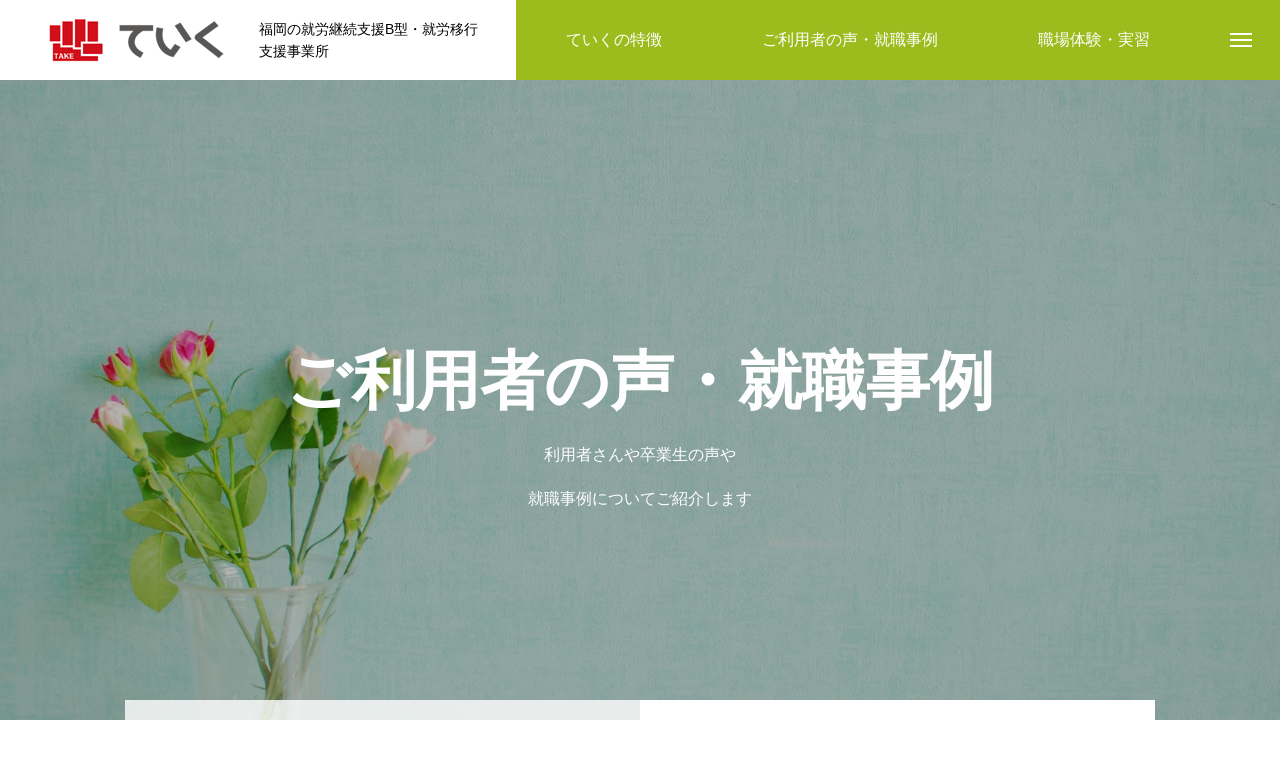

--- FILE ---
content_type: text/html; charset=UTF-8
request_url: http://jp-uclink.com/story/
body_size: 62385
content:
<!DOCTYPE html>
<html class="pc" lang="ja">
<head>
<meta charset="UTF-8">
<!--[if IE]><meta http-equiv="X-UA-Compatible" content="IE=edge"><![endif]-->
<meta name="viewport" content="width=device-width">
<title>障害をお持ちの方の就職事例 ｜ 福岡市・博多駅周辺の就労移行支援事業所ていく</title>
<meta name="description" content="障害をお持ちの方の就職事例をご紹介します。就労移行支援事業所ていくでの就労支援を経て実際に就職をつかみ取ったみなさんに、入所のきっかけやていくでの思い出、選んだ仕事などについてインタビューしました。福岡で障害や就職についてお悩みの方、一歩踏み出してみませんか？">
<link rel="pingback" href="http://jp-uclink.com/wp/xmlrpc.php">
<meta name='robots' content='max-image-preview:large' />
<link rel='dns-prefetch' href='//www.google.com' />
<link rel="alternate" type="application/rss+xml" title="就労継続支援B型・就労移行支援事業所ていく &raquo; フィード" href="https://jp-uclink.com/feed/" />
<link rel="alternate" type="application/rss+xml" title="就労継続支援B型・就労移行支援事業所ていく &raquo; コメントフィード" href="https://jp-uclink.com/comments/feed/" />
<link rel="alternate" title="oEmbed (JSON)" type="application/json+oembed" href="https://jp-uclink.com/wp-json/oembed/1.0/embed?url=https%3A%2F%2Fjp-uclink.com%2Fstory%2F" />
<link rel="alternate" title="oEmbed (XML)" type="text/xml+oembed" href="https://jp-uclink.com/wp-json/oembed/1.0/embed?url=https%3A%2F%2Fjp-uclink.com%2Fstory%2F&#038;format=xml" />
		<!-- This site uses the Google Analytics by MonsterInsights plugin v9.4.1 - Using Analytics tracking - https://www.monsterinsights.com/ -->
							<script src="//www.googletagmanager.com/gtag/js?id=G-MG0V7W8SSP"  data-cfasync="false" data-wpfc-render="false" type="text/javascript" async></script>
			<script data-cfasync="false" data-wpfc-render="false" type="text/javascript">
				var mi_version = '9.4.1';
				var mi_track_user = true;
				var mi_no_track_reason = '';
								var MonsterInsightsDefaultLocations = {"page_location":"https:\/\/jp-uclink.com\/story\/"};
				if ( typeof MonsterInsightsPrivacyGuardFilter === 'function' ) {
					var MonsterInsightsLocations = (typeof MonsterInsightsExcludeQuery === 'object') ? MonsterInsightsPrivacyGuardFilter( MonsterInsightsExcludeQuery ) : MonsterInsightsPrivacyGuardFilter( MonsterInsightsDefaultLocations );
				} else {
					var MonsterInsightsLocations = (typeof MonsterInsightsExcludeQuery === 'object') ? MonsterInsightsExcludeQuery : MonsterInsightsDefaultLocations;
				}

								var disableStrs = [
										'ga-disable-G-MG0V7W8SSP',
									];

				/* Function to detect opted out users */
				function __gtagTrackerIsOptedOut() {
					for (var index = 0; index < disableStrs.length; index++) {
						if (document.cookie.indexOf(disableStrs[index] + '=true') > -1) {
							return true;
						}
					}

					return false;
				}

				/* Disable tracking if the opt-out cookie exists. */
				if (__gtagTrackerIsOptedOut()) {
					for (var index = 0; index < disableStrs.length; index++) {
						window[disableStrs[index]] = true;
					}
				}

				/* Opt-out function */
				function __gtagTrackerOptout() {
					for (var index = 0; index < disableStrs.length; index++) {
						document.cookie = disableStrs[index] + '=true; expires=Thu, 31 Dec 2099 23:59:59 UTC; path=/';
						window[disableStrs[index]] = true;
					}
				}

				if ('undefined' === typeof gaOptout) {
					function gaOptout() {
						__gtagTrackerOptout();
					}
				}
								window.dataLayer = window.dataLayer || [];

				window.MonsterInsightsDualTracker = {
					helpers: {},
					trackers: {},
				};
				if (mi_track_user) {
					function __gtagDataLayer() {
						dataLayer.push(arguments);
					}

					function __gtagTracker(type, name, parameters) {
						if (!parameters) {
							parameters = {};
						}

						if (parameters.send_to) {
							__gtagDataLayer.apply(null, arguments);
							return;
						}

						if (type === 'event') {
														parameters.send_to = monsterinsights_frontend.v4_id;
							var hookName = name;
							if (typeof parameters['event_category'] !== 'undefined') {
								hookName = parameters['event_category'] + ':' + name;
							}

							if (typeof MonsterInsightsDualTracker.trackers[hookName] !== 'undefined') {
								MonsterInsightsDualTracker.trackers[hookName](parameters);
							} else {
								__gtagDataLayer('event', name, parameters);
							}
							
						} else {
							__gtagDataLayer.apply(null, arguments);
						}
					}

					__gtagTracker('js', new Date());
					__gtagTracker('set', {
						'developer_id.dZGIzZG': true,
											});
					if ( MonsterInsightsLocations.page_location ) {
						__gtagTracker('set', MonsterInsightsLocations);
					}
										__gtagTracker('config', 'G-MG0V7W8SSP', {"forceSSL":"true","link_attribution":"true"} );
															window.gtag = __gtagTracker;										(function () {
						/* https://developers.google.com/analytics/devguides/collection/analyticsjs/ */
						/* ga and __gaTracker compatibility shim. */
						var noopfn = function () {
							return null;
						};
						var newtracker = function () {
							return new Tracker();
						};
						var Tracker = function () {
							return null;
						};
						var p = Tracker.prototype;
						p.get = noopfn;
						p.set = noopfn;
						p.send = function () {
							var args = Array.prototype.slice.call(arguments);
							args.unshift('send');
							__gaTracker.apply(null, args);
						};
						var __gaTracker = function () {
							var len = arguments.length;
							if (len === 0) {
								return;
							}
							var f = arguments[len - 1];
							if (typeof f !== 'object' || f === null || typeof f.hitCallback !== 'function') {
								if ('send' === arguments[0]) {
									var hitConverted, hitObject = false, action;
									if ('event' === arguments[1]) {
										if ('undefined' !== typeof arguments[3]) {
											hitObject = {
												'eventAction': arguments[3],
												'eventCategory': arguments[2],
												'eventLabel': arguments[4],
												'value': arguments[5] ? arguments[5] : 1,
											}
										}
									}
									if ('pageview' === arguments[1]) {
										if ('undefined' !== typeof arguments[2]) {
											hitObject = {
												'eventAction': 'page_view',
												'page_path': arguments[2],
											}
										}
									}
									if (typeof arguments[2] === 'object') {
										hitObject = arguments[2];
									}
									if (typeof arguments[5] === 'object') {
										Object.assign(hitObject, arguments[5]);
									}
									if ('undefined' !== typeof arguments[1].hitType) {
										hitObject = arguments[1];
										if ('pageview' === hitObject.hitType) {
											hitObject.eventAction = 'page_view';
										}
									}
									if (hitObject) {
										action = 'timing' === arguments[1].hitType ? 'timing_complete' : hitObject.eventAction;
										hitConverted = mapArgs(hitObject);
										__gtagTracker('event', action, hitConverted);
									}
								}
								return;
							}

							function mapArgs(args) {
								var arg, hit = {};
								var gaMap = {
									'eventCategory': 'event_category',
									'eventAction': 'event_action',
									'eventLabel': 'event_label',
									'eventValue': 'event_value',
									'nonInteraction': 'non_interaction',
									'timingCategory': 'event_category',
									'timingVar': 'name',
									'timingValue': 'value',
									'timingLabel': 'event_label',
									'page': 'page_path',
									'location': 'page_location',
									'title': 'page_title',
									'referrer' : 'page_referrer',
								};
								for (arg in args) {
																		if (!(!args.hasOwnProperty(arg) || !gaMap.hasOwnProperty(arg))) {
										hit[gaMap[arg]] = args[arg];
									} else {
										hit[arg] = args[arg];
									}
								}
								return hit;
							}

							try {
								f.hitCallback();
							} catch (ex) {
							}
						};
						__gaTracker.create = newtracker;
						__gaTracker.getByName = newtracker;
						__gaTracker.getAll = function () {
							return [];
						};
						__gaTracker.remove = noopfn;
						__gaTracker.loaded = true;
						window['__gaTracker'] = __gaTracker;
					})();
									} else {
										console.log("");
					(function () {
						function __gtagTracker() {
							return null;
						}

						window['__gtagTracker'] = __gtagTracker;
						window['gtag'] = __gtagTracker;
					})();
									}
			</script>
				<!-- / Google Analytics by MonsterInsights -->
		<style id='wp-img-auto-sizes-contain-inline-css' type='text/css'>
img:is([sizes=auto i],[sizes^="auto," i]){contain-intrinsic-size:3000px 1500px}
/*# sourceURL=wp-img-auto-sizes-contain-inline-css */
</style>

<link rel='stylesheet' id='style-css' href='http://jp-uclink.com/wp/wp-content/themes/child/style.css?ver=6.9' type='text/css' media='all' />
<link rel='stylesheet' id='wp-block-library-css' href='http://jp-uclink.com/wp/wp-includes/css/dist/block-library/style.min.css?ver=6.9' type='text/css' media='all' />
<style id='global-styles-inline-css' type='text/css'>
:root{--wp--preset--aspect-ratio--square: 1;--wp--preset--aspect-ratio--4-3: 4/3;--wp--preset--aspect-ratio--3-4: 3/4;--wp--preset--aspect-ratio--3-2: 3/2;--wp--preset--aspect-ratio--2-3: 2/3;--wp--preset--aspect-ratio--16-9: 16/9;--wp--preset--aspect-ratio--9-16: 9/16;--wp--preset--color--black: #000000;--wp--preset--color--cyan-bluish-gray: #abb8c3;--wp--preset--color--white: #ffffff;--wp--preset--color--pale-pink: #f78da7;--wp--preset--color--vivid-red: #cf2e2e;--wp--preset--color--luminous-vivid-orange: #ff6900;--wp--preset--color--luminous-vivid-amber: #fcb900;--wp--preset--color--light-green-cyan: #7bdcb5;--wp--preset--color--vivid-green-cyan: #00d084;--wp--preset--color--pale-cyan-blue: #8ed1fc;--wp--preset--color--vivid-cyan-blue: #0693e3;--wp--preset--color--vivid-purple: #9b51e0;--wp--preset--gradient--vivid-cyan-blue-to-vivid-purple: linear-gradient(135deg,rgb(6,147,227) 0%,rgb(155,81,224) 100%);--wp--preset--gradient--light-green-cyan-to-vivid-green-cyan: linear-gradient(135deg,rgb(122,220,180) 0%,rgb(0,208,130) 100%);--wp--preset--gradient--luminous-vivid-amber-to-luminous-vivid-orange: linear-gradient(135deg,rgb(252,185,0) 0%,rgb(255,105,0) 100%);--wp--preset--gradient--luminous-vivid-orange-to-vivid-red: linear-gradient(135deg,rgb(255,105,0) 0%,rgb(207,46,46) 100%);--wp--preset--gradient--very-light-gray-to-cyan-bluish-gray: linear-gradient(135deg,rgb(238,238,238) 0%,rgb(169,184,195) 100%);--wp--preset--gradient--cool-to-warm-spectrum: linear-gradient(135deg,rgb(74,234,220) 0%,rgb(151,120,209) 20%,rgb(207,42,186) 40%,rgb(238,44,130) 60%,rgb(251,105,98) 80%,rgb(254,248,76) 100%);--wp--preset--gradient--blush-light-purple: linear-gradient(135deg,rgb(255,206,236) 0%,rgb(152,150,240) 100%);--wp--preset--gradient--blush-bordeaux: linear-gradient(135deg,rgb(254,205,165) 0%,rgb(254,45,45) 50%,rgb(107,0,62) 100%);--wp--preset--gradient--luminous-dusk: linear-gradient(135deg,rgb(255,203,112) 0%,rgb(199,81,192) 50%,rgb(65,88,208) 100%);--wp--preset--gradient--pale-ocean: linear-gradient(135deg,rgb(255,245,203) 0%,rgb(182,227,212) 50%,rgb(51,167,181) 100%);--wp--preset--gradient--electric-grass: linear-gradient(135deg,rgb(202,248,128) 0%,rgb(113,206,126) 100%);--wp--preset--gradient--midnight: linear-gradient(135deg,rgb(2,3,129) 0%,rgb(40,116,252) 100%);--wp--preset--font-size--small: 13px;--wp--preset--font-size--medium: 20px;--wp--preset--font-size--large: 36px;--wp--preset--font-size--x-large: 42px;--wp--preset--spacing--20: 0.44rem;--wp--preset--spacing--30: 0.67rem;--wp--preset--spacing--40: 1rem;--wp--preset--spacing--50: 1.5rem;--wp--preset--spacing--60: 2.25rem;--wp--preset--spacing--70: 3.38rem;--wp--preset--spacing--80: 5.06rem;--wp--preset--shadow--natural: 6px 6px 9px rgba(0, 0, 0, 0.2);--wp--preset--shadow--deep: 12px 12px 50px rgba(0, 0, 0, 0.4);--wp--preset--shadow--sharp: 6px 6px 0px rgba(0, 0, 0, 0.2);--wp--preset--shadow--outlined: 6px 6px 0px -3px rgb(255, 255, 255), 6px 6px rgb(0, 0, 0);--wp--preset--shadow--crisp: 6px 6px 0px rgb(0, 0, 0);}:where(.is-layout-flex){gap: 0.5em;}:where(.is-layout-grid){gap: 0.5em;}body .is-layout-flex{display: flex;}.is-layout-flex{flex-wrap: wrap;align-items: center;}.is-layout-flex > :is(*, div){margin: 0;}body .is-layout-grid{display: grid;}.is-layout-grid > :is(*, div){margin: 0;}:where(.wp-block-columns.is-layout-flex){gap: 2em;}:where(.wp-block-columns.is-layout-grid){gap: 2em;}:where(.wp-block-post-template.is-layout-flex){gap: 1.25em;}:where(.wp-block-post-template.is-layout-grid){gap: 1.25em;}.has-black-color{color: var(--wp--preset--color--black) !important;}.has-cyan-bluish-gray-color{color: var(--wp--preset--color--cyan-bluish-gray) !important;}.has-white-color{color: var(--wp--preset--color--white) !important;}.has-pale-pink-color{color: var(--wp--preset--color--pale-pink) !important;}.has-vivid-red-color{color: var(--wp--preset--color--vivid-red) !important;}.has-luminous-vivid-orange-color{color: var(--wp--preset--color--luminous-vivid-orange) !important;}.has-luminous-vivid-amber-color{color: var(--wp--preset--color--luminous-vivid-amber) !important;}.has-light-green-cyan-color{color: var(--wp--preset--color--light-green-cyan) !important;}.has-vivid-green-cyan-color{color: var(--wp--preset--color--vivid-green-cyan) !important;}.has-pale-cyan-blue-color{color: var(--wp--preset--color--pale-cyan-blue) !important;}.has-vivid-cyan-blue-color{color: var(--wp--preset--color--vivid-cyan-blue) !important;}.has-vivid-purple-color{color: var(--wp--preset--color--vivid-purple) !important;}.has-black-background-color{background-color: var(--wp--preset--color--black) !important;}.has-cyan-bluish-gray-background-color{background-color: var(--wp--preset--color--cyan-bluish-gray) !important;}.has-white-background-color{background-color: var(--wp--preset--color--white) !important;}.has-pale-pink-background-color{background-color: var(--wp--preset--color--pale-pink) !important;}.has-vivid-red-background-color{background-color: var(--wp--preset--color--vivid-red) !important;}.has-luminous-vivid-orange-background-color{background-color: var(--wp--preset--color--luminous-vivid-orange) !important;}.has-luminous-vivid-amber-background-color{background-color: var(--wp--preset--color--luminous-vivid-amber) !important;}.has-light-green-cyan-background-color{background-color: var(--wp--preset--color--light-green-cyan) !important;}.has-vivid-green-cyan-background-color{background-color: var(--wp--preset--color--vivid-green-cyan) !important;}.has-pale-cyan-blue-background-color{background-color: var(--wp--preset--color--pale-cyan-blue) !important;}.has-vivid-cyan-blue-background-color{background-color: var(--wp--preset--color--vivid-cyan-blue) !important;}.has-vivid-purple-background-color{background-color: var(--wp--preset--color--vivid-purple) !important;}.has-black-border-color{border-color: var(--wp--preset--color--black) !important;}.has-cyan-bluish-gray-border-color{border-color: var(--wp--preset--color--cyan-bluish-gray) !important;}.has-white-border-color{border-color: var(--wp--preset--color--white) !important;}.has-pale-pink-border-color{border-color: var(--wp--preset--color--pale-pink) !important;}.has-vivid-red-border-color{border-color: var(--wp--preset--color--vivid-red) !important;}.has-luminous-vivid-orange-border-color{border-color: var(--wp--preset--color--luminous-vivid-orange) !important;}.has-luminous-vivid-amber-border-color{border-color: var(--wp--preset--color--luminous-vivid-amber) !important;}.has-light-green-cyan-border-color{border-color: var(--wp--preset--color--light-green-cyan) !important;}.has-vivid-green-cyan-border-color{border-color: var(--wp--preset--color--vivid-green-cyan) !important;}.has-pale-cyan-blue-border-color{border-color: var(--wp--preset--color--pale-cyan-blue) !important;}.has-vivid-cyan-blue-border-color{border-color: var(--wp--preset--color--vivid-cyan-blue) !important;}.has-vivid-purple-border-color{border-color: var(--wp--preset--color--vivid-purple) !important;}.has-vivid-cyan-blue-to-vivid-purple-gradient-background{background: var(--wp--preset--gradient--vivid-cyan-blue-to-vivid-purple) !important;}.has-light-green-cyan-to-vivid-green-cyan-gradient-background{background: var(--wp--preset--gradient--light-green-cyan-to-vivid-green-cyan) !important;}.has-luminous-vivid-amber-to-luminous-vivid-orange-gradient-background{background: var(--wp--preset--gradient--luminous-vivid-amber-to-luminous-vivid-orange) !important;}.has-luminous-vivid-orange-to-vivid-red-gradient-background{background: var(--wp--preset--gradient--luminous-vivid-orange-to-vivid-red) !important;}.has-very-light-gray-to-cyan-bluish-gray-gradient-background{background: var(--wp--preset--gradient--very-light-gray-to-cyan-bluish-gray) !important;}.has-cool-to-warm-spectrum-gradient-background{background: var(--wp--preset--gradient--cool-to-warm-spectrum) !important;}.has-blush-light-purple-gradient-background{background: var(--wp--preset--gradient--blush-light-purple) !important;}.has-blush-bordeaux-gradient-background{background: var(--wp--preset--gradient--blush-bordeaux) !important;}.has-luminous-dusk-gradient-background{background: var(--wp--preset--gradient--luminous-dusk) !important;}.has-pale-ocean-gradient-background{background: var(--wp--preset--gradient--pale-ocean) !important;}.has-electric-grass-gradient-background{background: var(--wp--preset--gradient--electric-grass) !important;}.has-midnight-gradient-background{background: var(--wp--preset--gradient--midnight) !important;}.has-small-font-size{font-size: var(--wp--preset--font-size--small) !important;}.has-medium-font-size{font-size: var(--wp--preset--font-size--medium) !important;}.has-large-font-size{font-size: var(--wp--preset--font-size--large) !important;}.has-x-large-font-size{font-size: var(--wp--preset--font-size--x-large) !important;}
/*# sourceURL=global-styles-inline-css */
</style>

<style id='classic-theme-styles-inline-css' type='text/css'>
/*! This file is auto-generated */
.wp-block-button__link{color:#fff;background-color:#32373c;border-radius:9999px;box-shadow:none;text-decoration:none;padding:calc(.667em + 2px) calc(1.333em + 2px);font-size:1.125em}.wp-block-file__button{background:#32373c;color:#fff;text-decoration:none}
/*# sourceURL=/wp-includes/css/classic-themes.min.css */
</style>
<link rel='stylesheet' id='contact-form-7-css' href='http://jp-uclink.com/wp/wp-content/plugins/contact-form-7/includes/css/styles.css?ver=6.0.5' type='text/css' media='all' />
<link rel='stylesheet' id='parent-style-css' href='http://jp-uclink.com/wp/wp-content/themes/massive_tcd084/style.css?ver=6.9' type='text/css' media='all' />
<link rel='stylesheet' id='child-style-css' href='http://jp-uclink.com/wp/wp-content/themes/child/style.css?ver=6.9' type='text/css' media='all' />
<style id='akismet-widget-style-inline-css' type='text/css'>

			.a-stats {
				--akismet-color-mid-green: #357b49;
				--akismet-color-white: #fff;
				--akismet-color-light-grey: #f6f7f7;

				max-width: 350px;
				width: auto;
			}

			.a-stats * {
				all: unset;
				box-sizing: border-box;
			}

			.a-stats strong {
				font-weight: 600;
			}

			.a-stats a.a-stats__link,
			.a-stats a.a-stats__link:visited,
			.a-stats a.a-stats__link:active {
				background: var(--akismet-color-mid-green);
				border: none;
				box-shadow: none;
				border-radius: 8px;
				color: var(--akismet-color-white);
				cursor: pointer;
				display: block;
				font-family: -apple-system, BlinkMacSystemFont, 'Segoe UI', 'Roboto', 'Oxygen-Sans', 'Ubuntu', 'Cantarell', 'Helvetica Neue', sans-serif;
				font-weight: 500;
				padding: 12px;
				text-align: center;
				text-decoration: none;
				transition: all 0.2s ease;
			}

			/* Extra specificity to deal with TwentyTwentyOne focus style */
			.widget .a-stats a.a-stats__link:focus {
				background: var(--akismet-color-mid-green);
				color: var(--akismet-color-white);
				text-decoration: none;
			}

			.a-stats a.a-stats__link:hover {
				filter: brightness(110%);
				box-shadow: 0 4px 12px rgba(0, 0, 0, 0.06), 0 0 2px rgba(0, 0, 0, 0.16);
			}

			.a-stats .count {
				color: var(--akismet-color-white);
				display: block;
				font-size: 1.5em;
				line-height: 1.4;
				padding: 0 13px;
				white-space: nowrap;
			}
		
/*# sourceURL=akismet-widget-style-inline-css */
</style>
<script type="text/javascript" src="http://jp-uclink.com/wp/wp-includes/js/jquery/jquery.min.js?ver=3.7.1" id="jquery-core-js"></script>
<script type="text/javascript" src="http://jp-uclink.com/wp/wp-includes/js/jquery/jquery-migrate.min.js?ver=3.4.1" id="jquery-migrate-js"></script>
<script type="text/javascript" src="http://jp-uclink.com/wp/wp-content/plugins/google-analytics-for-wordpress/assets/js/frontend-gtag.min.js?ver=9.4.1" id="monsterinsights-frontend-script-js" async="async" data-wp-strategy="async"></script>
<script data-cfasync="false" data-wpfc-render="false" type="text/javascript" id='monsterinsights-frontend-script-js-extra'>/* <![CDATA[ */
var monsterinsights_frontend = {"js_events_tracking":"true","download_extensions":"doc,pdf,ppt,zip,xls,docx,pptx,xlsx","inbound_paths":"[{\"path\":\"\\\/go\\\/\",\"label\":\"affiliate\"},{\"path\":\"\\\/recommend\\\/\",\"label\":\"affiliate\"}]","home_url":"https:\/\/jp-uclink.com","hash_tracking":"false","v4_id":"G-MG0V7W8SSP"};/* ]]> */
</script>
<link rel="https://api.w.org/" href="https://jp-uclink.com/wp-json/" /><link rel="alternate" title="JSON" type="application/json" href="https://jp-uclink.com/wp-json/wp/v2/pages/2344" /><link rel="canonical" href="https://jp-uclink.com/story/" />
<link rel='shortlink' href='https://jp-uclink.com/?p=2344' />

<link rel="stylesheet" href="http://jp-uclink.com/wp/wp-content/themes/massive_tcd084/css/design-plus.css?ver=">
<link rel="stylesheet" href="http://jp-uclink.com/wp/wp-content/themes/massive_tcd084/css/sns-botton.css?ver=">
<link rel="stylesheet" media="screen and (max-width:1200px)" href="http://jp-uclink.com/wp/wp-content/themes/massive_tcd084/css/responsive.css?ver=">
<link rel="stylesheet" media="screen and (max-width:1200px)" href="http://jp-uclink.com/wp/wp-content/themes/massive_tcd084/css/footer-bar.css?ver=">

<script src="http://jp-uclink.com/wp/wp-content/themes/massive_tcd084/js/jquery.easing.1.4.js?ver="></script>
<script src="http://jp-uclink.com/wp/wp-content/themes/massive_tcd084/js/jscript.js?ver="></script>
<script src="http://jp-uclink.com/wp/wp-content/themes/massive_tcd084/js/comment.js?ver="></script>
<script src="http://jp-uclink.com/wp/wp-content/themes/massive_tcd084/js/parallax.js?ver="></script>

<link rel="stylesheet" href="http://jp-uclink.com/wp/wp-content/themes/massive_tcd084/js/simplebar.css?ver=">
<script src="http://jp-uclink.com/wp/wp-content/themes/massive_tcd084/js/simplebar.min.js?ver="></script>


<script src="http://jp-uclink.com/wp/wp-content/themes/massive_tcd084/js/header_fix.js?ver="></script>


<style type="text/css">

body, input, textarea { font-family: Arial, "Hiragino Kaku Gothic ProN", "ヒラギノ角ゴ ProN W3", "メイリオ", Meiryo, sans-serif; }

.rich_font, .p-vertical { font-family: Arial, "Hiragino Kaku Gothic ProN", "ヒラギノ角ゴ ProN W3", "メイリオ", Meiryo, sans-serif; }

.rich_font_type1 { font-family: Arial, "Hiragino Kaku Gothic ProN", "ヒラギノ角ゴ ProN W3", "メイリオ", Meiryo, sans-serif; }
.rich_font_type2 { font-family: Arial, "Hiragino Sans", "ヒラギノ角ゴ ProN", "Hiragino Kaku Gothic ProN", "游ゴシック", YuGothic, "メイリオ", Meiryo, sans-serif; font-weight:500; }
.rich_font_type3 { font-family: "Times New Roman" , "游明朝" , "Yu Mincho" , "游明朝体" , "YuMincho" , "ヒラギノ明朝 Pro W3" , "Hiragino Mincho Pro" , "HiraMinProN-W3" , "HGS明朝E" , "ＭＳ Ｐ明朝" , "MS PMincho" , serif; font-weight:500; }


.pc .header_fix #header, .mobile .header_fix_mobile #header { background:rgba(255,255,255,1); }
#header:hover, html.open_menu #header { background:rgba(255,255,255,1) !important; }
#header_button a { font-size:16px; }
#header_button .num1 { color:#ffffff; background:#9cbb1c; }
#header_button .num1:hover { background:#d3d899; }
#header_button .num2 { color:#ffffff; background:#9cbb1c; }
#header_button .num2:hover { background:#d3d899; }
#header_button .num3 { color:#ffffff; background:#9cbb1c; }
#header_button .num3:hover { background:#d3d899; }
#menu_button { background:#9cbb1c; }
#menu_button:hover { background:#d3d899; }
#menu_button span { background:#ffffff; }
#drawer_menu { color:#ffffff; background:#9cbb1c; }
#drawer_menu a { color:#ffffff; }
#global_menu li a { font-size:20px; border-color:#fffcfc; }
#global_menu .sub-menu li a { border-color:#444444 !important; }
#global_menu .sub-menu li a:hover { background:none; }
#global_menu li a:hover, #global_menu .menu-item-has-children.open > a { background:#d3d899; border-color:#d3d899; }
#drawer_footer_menu li a:hover, #drawer_footer_sns a:hover:before { color:#000000; }
#drawer_search { background:#ffffff; }
@media screen and (max-width:750px) {
  #global_menu li a { font-size:16px; }
}
#global_menu .child_menu { background:#000000; }
#global_menu a .sub_title { color:#ff9999; }
.mega_menu .title { font-size:16px; }
.mega_menu a:before {
  background: -moz-linear-gradient(left,  rgba(13,55,71,1) 0%, rgba(13,55,71,0) 100%);
  background: -webkit-linear-gradient(left,  rgba(13,55,71,1) 0%,rgba(13,55,71,0) 100%);
  background: linear-gradient(to right,  rgba(13,55,71,1) 0%,rgba(13,55,71,0) 100%);
}
@media screen and (max-width:750px) {
  .mega_menu .title { font-size:12px; }
}
#copyright { color:#ffffff; background:#9cbb1c; }
#return_top_pc a { border-color:#dddddd; background:#ffffff; }
#return_top_pc a:hover { background:#f2f2f2; }
#return_top_pc a:before { color:#f6e27a !important; }
#return_top a:before { color:#ffffff; }
#return_top a { background:#9cbb1c; }
#return_top a:hover { background:#d3d899; }
#footer_banner .title { font-size:22px; }
#footer_banner .desc { font-size:16px; }
#footer_banner .banner1 a { color:#ffffff !important; background:#9cbb1c; }
#footer_banner .banner1 a:hover { background:#d3d899; }
#footer_banner .banner2 a { color:#ffffff !important; background:#9cbb1c; }
#footer_banner .banner2 a:hover { background:#d3d899; }
#footer_menu .title { font-size:20px; }
#footer_menu .sub_title { font-size:16px; color:#9cbb1c; }
@media screen and (max-width:750px) {
  #footer_banner .title { font-size:18px; }
  #footer_banner .desc { font-size:12px; }
  #footer_menu .title { font-size:18px; }
  #footer_menu .sub_title { font-size:14px; }
}

.author_profile a.avatar img, .animate_image img, .animate_background .image, #recipe_archive .blur_image {
  width:100%; height:auto;
  -webkit-transition: transform  0.75s ease;
  transition: transform  0.75s ease;
}
.author_profile a.avatar:hover img, .animate_image:hover img, .animate_background:hover .image, #recipe_archive a:hover .blur_image {
  -webkit-transform: scale(1.2);
  transform: scale(1.2);
}



a { color:#000; }

.cb_news_list .category_list li.active a,  #news_archive .category_list li.active a
  { color:#9cbb1c; }

#page_content #tcd_contact_form .wpcf7-submit, #tcd_contact_form .radio_list input:checked + .wpcf7-list-item-label:after
  { background:#9cbb1c; }

#submit_comment:hover, #cancel_comment_reply a:hover, #wp-calendar #prev a:hover, #wp-calendar #next a:hover, #wp-calendar td a:hover,
#post_pagination a:hover, #p_readmore .button:hover, .page_navi a:hover, #post_pagination a:hover,.c-pw__btn:hover, #post_pagination a:hover, #comment_tab li a:hover, #category_post .tab p:hover, .widget_tab_post_list_button a:hover,
#header_slider .slick-dots button:hover::before, #header_slider .slick-dots .slick-active button::before, .interview_image_slider_main .slick-dots button:hover::before, .interview_image_slider_main .slick-dots .slick-active button::before,
#page_content #tcd_contact_form .wpcf7-submit:hover
  { background-color:#d3d899; }

#comment_textarea textarea:focus, .c-pw__box-input:focus, .page_navi a:hover, .page_navi span.current, #post_pagination p, #post_pagination a:hover
  { border-color:#d3d899; }

a:hover, #header_logo a:hover, #header_slider_button:hover:before, #footer a:hover, #footer_social_link li a:hover:before, #bread_crumb a:hover, #bread_crumb li.home a:hover:after, #next_prev_post a:hover,
.single_copy_title_url_btn:hover, .tcdw_search_box_widget .search_area .search_button:hover:before, .styled_post_list1 a:hover .title, #return_top_pc a:hover:before, #blog_header .news_meta li a:hover, #blog_header .meta li.category a:hover,
#single_author_title_area .author_link li a:hover:before, .author_profile a:hover, .author_profile .author_link li a:hover:before, #post_meta_bottom a:hover, .cardlink_title a:hover, .comment a:hover, .comment_form_wrapper a:hover, #searchform .submit_button:hover:before,
#drawer_search .button label:hover:before, #related_post .category a:hover, #global_menu .sub-menu li a:hover
  { color:#f4973f; }

.post_content a, .custom-html-widget a { color:#9cbb1c; }
.post_content a:hover, .custom-html-widget a:hover { color:#d3d899; }

.news_cat_id90, .news_cat_id90 a { color:#d90000 !important; }
.news_cat_id90 a:hover { color:#fff !important; background:#d90000; border-color:#d90000; }
.news_cat_id64, .news_cat_id64 a { color:#d90000 !important; }
.news_cat_id64 a:hover { color:#fff !important; background:#d90000; border-color:#d90000; }
.news_cat_id76, .news_cat_id76 a { color:#d90000 !important; }
.news_cat_id76 a:hover { color:#fff !important; background:#d90000; border-color:#d90000; }
.news_cat_id5, .news_cat_id5 a { color:#d90000 !important; }
.news_cat_id5 a:hover { color:#fff !important; background:#d90000; border-color:#d90000; }
.news_cat_id15, .news_cat_id15 a { color:#d90000 !important; }
.news_cat_id15 a:hover { color:#fff !important; background:#d90000; border-color:#d90000; }
.styled_h2 {
  font-size:26px !important; text-align:left; color:#ffffff; background:#000000;  border-top:0px solid #dddddd;
  border-bottom:0px solid #dddddd;
  border-left:0px solid #dddddd;
  border-right:0px solid #dddddd;
  padding:15px 15px 15px 15px !important;
  margin:0px 0px 30px !important;
}
.styled_h3 {
  font-size:22px !important; text-align:left; color:#000000;   border-top:0px solid #dddddd;
  border-bottom:0px solid #dddddd;
  border-left:2px solid #000000;
  border-right:0px solid #dddddd;
  padding:6px 0px 6px 16px !important;
  margin:0px 0px 30px !important;
}
.styled_h4 {
  font-size:18px !important; text-align:left; color:#000000;   border-top:0px solid #dddddd;
  border-bottom:1px solid #dddddd;
  border-left:0px solid #dddddd;
  border-right:0px solid #dddddd;
  padding:3px 0px 3px 20px !important;
  margin:0px 0px 30px !important;
}
.styled_h5 {
  font-size:14px !important; text-align:left; color:#000000;   border-top:0px solid #dddddd;
  border-bottom:1px solid #dddddd;
  border-left:0px solid #dddddd;
  border-right:0px solid #dddddd;
  padding:3px 0px 3px 24px !important;
  margin:0px 0px 30px !important;
}
.q_custom_button1 {
  color:#ffffff !important;
  border-color:rgba(83,83,83,1);
}
.q_custom_button1.animation_type1 { background:#535353; }
.q_custom_button1:hover, .q_custom_button1:focus {
  color:#ffffff !important;
  border-color:rgba(125,125,125,1);
}
.q_custom_button1.animation_type1:hover { background:#7d7d7d; }
.q_custom_button1:before { background:#7d7d7d; }
.q_custom_button2 {
  color:#ffffff !important;
  border-color:rgba(83,83,83,1);
}
.q_custom_button2.animation_type1 { background:#535353; }
.q_custom_button2:hover, .q_custom_button2:focus {
  color:#ffffff !important;
  border-color:rgba(125,125,125,1);
}
.q_custom_button2.animation_type1:hover { background:#7d7d7d; }
.q_custom_button2:before { background:#7d7d7d; }
.q_custom_button3 {
  color:#ffffff !important;
  border-color:rgba(83,83,83,1);
}
.q_custom_button3.animation_type1 { background:#535353; }
.q_custom_button3:hover, .q_custom_button3:focus {
  color:#ffffff !important;
  border-color:rgba(125,125,125,1);
}
.q_custom_button3.animation_type1:hover { background:#7d7d7d; }
.q_custom_button3:before { background:#7d7d7d; }
.speech_balloon_left1 .speach_balloon_text { background-color: #ffdfdf; border-color: #ffdfdf; color: #000000 }
.speech_balloon_left1 .speach_balloon_text::before { border-right-color: #ffdfdf }
.speech_balloon_left1 .speach_balloon_text::after { border-right-color: #ffdfdf }
.speech_balloon_left2 .speach_balloon_text { background-color: #ffffff; border-color: #ff5353; color: #000000 }
.speech_balloon_left2 .speach_balloon_text::before { border-right-color: #ff5353 }
.speech_balloon_left2 .speach_balloon_text::after { border-right-color: #ffffff }
.speech_balloon_right1 .speach_balloon_text { background-color: #ccf4ff; border-color: #ccf4ff; color: #000000 }
.speech_balloon_right1 .speach_balloon_text::before { border-left-color: #ccf4ff }
.speech_balloon_right1 .speach_balloon_text::after { border-left-color: #ccf4ff }
.speech_balloon_right2 .speach_balloon_text { background-color: #ffffff; border-color: #0789b5; color: #000000 }
.speech_balloon_right2 .speach_balloon_text::before { border-left-color: #0789b5 }
.speech_balloon_right2 .speach_balloon_text::after { border-left-color: #ffffff }
.qt_google_map .pb_googlemap_custom-overlay-inner { background:#9cbb1c; color:#ffffff; }
.qt_google_map .pb_googlemap_custom-overlay-inner::after { border-color:#9cbb1c transparent transparent transparent; }
</style>

<style id="current-page-style" type="text/css">
#page_header .catch { font-size:64px; color:#ffffff; }
#page_header .sub_title { font-size:16px; color:#ffffff; }
#page_header .desc { font-size:16px; color:#ffffff; }
#page_content { font-size:16px; }
@media screen and (max-width:1100px) {
  #page_header .catch { font-size:47px; }
}
@media screen and (max-width:750px) {
  #page_header .catch { font-size:30px; }
  #page_header .sub_title { font-size:14px; }
  #page_header .desc { font-size:14px; }
  #page_content { font-size:14px; }
}
#page_header_type2 .title { font-size:24px; }
@media screen and (max-width:750px) {
  #page_header_type2 .title { font-size:18px; }
}
#page_header .link_button li { font-size:16px; }
#page_header .link_button li a:hover { background:#000000; }
@media screen and (max-width:750px) {
  #page_header .link_button li { font-size:14px; }
}
.dc1_free.num0 { margin-top:50px; margin-bottom:150px; }
.dc1_free.num0 .post_content { font-size:16px; }
@media screen and (max-width:750px) {
  .dc1_free.num0 { margin-top:30px; margin-bottom:30px; }
  .dc1_free.num0 .post_content { font-size:14px; }
}
.dc1_free.num1 { margin-top:50px; margin-bottom:50px; }
.dc1_free.num1 .post_content { font-size:16px; }
@media screen and (max-width:750px) {
  .dc1_free.num1 { margin-top:30px; margin-bottom:30px; }
  .dc1_free.num1 .post_content { font-size:14px; }
}
#site_loader_overlay.active #site_loader_animation {
  opacity:0;
  -webkit-transition: all 1.0s cubic-bezier(0.22, 1, 0.36, 1) 0s; transition: all 1.0s cubic-bezier(0.22, 1, 0.36, 1) 0s;
}
#site_loader_logo_inner .message { font-size:16px; color:#000000; }
#site_loader_logo_inner i { background:#000000; }
@media screen and (max-width:750px) {
  #site_loader_logo_inner .message { font-size:14px; }
  }
</style>
<style id="tcd-custom_css-1">

/*------------------------------
マウスオーバーで画像を白くする
------------------------------*/
a:hover img.hoverwhite{
opacity:0.5;
filter:alpha(opacity=50);
-ms-filter: “alpha( opacity=50 )”;
}</style><style id="tcd-custom_css-2">.box12 {
    padding: 2em 2em 0em;
    margin: 2em auto;
    background: #FFF;
    border: solid 3px #f4b095;/*線*/
    border-radius: 10px;/*角の丸み*/
}
.box12 p {
    margin: 0; 
    padding: 0;
}</style>
<script type="text/javascript">
  
  jQuery(window).on('scroll load', function(i) {
    var scTop = jQuery(this).scrollTop();
    var scBottom = scTop + jQuery(this).height();
    jQuery('.inview').each( function(i) {
      var thisPos = jQuery(this).offset().top + 100;
      if ( thisPos < scBottom ) {
        jQuery(this).addClass('animate');
      }
    });
    jQuery('.inview_group').each( function(i) {
      var thisPos = jQuery(this).offset().top + 100;
      if ( thisPos < scBottom ) {
        jQuery(".animate_item",this).each(function(i){
          jQuery(this).delay(i * 300).queue(function(next) {
            jQuery(this).addClass('animate');
            next();
          });
        });
      }
    });
      });

</script>
<script type="text/javascript">
jQuery(function($){

  $(".dc1_content .button").on("click" , function() {
    if($(this).closest(".dc1_content").hasClass("active")) {
      $(this).closest(".dc1_content").removeClass('active');
      $(this).closest('.dc1_content').find('.hidden_content').slideUp( 1500, 'easeOutExpo' );
    } else {
      $(this).closest(".dc1_content").addClass('active');
      $(this).closest('.dc1_content').find('.hidden_content').slideDown( 1500, 'easeOutExpo' );
    }
  });

});
</script>
<!-- Global site tag (gtag.js) - Google Analytics -->
<script async src="https://www.googletagmanager.com/gtag/js?id=G-1P5NDT3D32"></script>
<script>
  window.dataLayer = window.dataLayer || [];
  function gtag(){dataLayer.push(arguments);}
  gtag('js', new Date());

  gtag('config', 'G-1P5NDT3D32');
</script>

<!-- Global site tag (gtag.js) - Google Analytics -->
<script async src="https://www.googletagmanager.com/gtag/js?id=G-PB84VZHXNN"></script>
<script>
  window.dataLayer = window.dataLayer || [];
  function gtag(){dataLayer.push(arguments);}
  gtag('js', new Date());

  gtag('config', 'G-PB84VZHXNN');
</script>


<link rel="icon" href="https://jp-uclink.com/wp/wp-content/uploads/2021/03/cropped-ていくロゴ-32x32.png" sizes="32x32" />
<link rel="icon" href="https://jp-uclink.com/wp/wp-content/uploads/2021/03/cropped-ていくロゴ-192x192.png" sizes="192x192" />
<link rel="apple-touch-icon" href="https://jp-uclink.com/wp/wp-content/uploads/2021/03/cropped-ていくロゴ-180x180.png" />
<meta name="msapplication-TileImage" content="https://jp-uclink.com/wp/wp-content/uploads/2021/03/cropped-ていくロゴ-270x270.png" />
		<style type="text/css" id="wp-custom-css">
			.box1 {
    position: relative;
    padding: 1em 1.5em;
    margin: 2em 0;
    border: solid 4px #87bfc1;/*線*/
    border-radius: 8px;/*角の丸み*/
    color: #000000;/*文字色*/
}
.box1 .box_title{
    position: absolute;
    display: inline-block;
    top: -13px;
    left: 10px;
    padding: 0 10px;
    line-height: 1;
    font-size: 1.3em;/*タイトル文字サイズ*/
    background: #ffffff;/*タイトル文字背景色*/
    color: #87bfc1;/*タイトル文字色*/
    font-weight: bold;
}
.box1 p {
    margin:  0;
    padding: 0;
}





.title1 {
  position: center;
  background: #74645c;
  box-shadow: 0px 0px 0px 5px #74645c;
  border: dashed 2px white;
  padding: 0.2em 0.4em;
	width: px;
  height: 45px;
  color: #ffffff;
	position: absolute;
  display: inline-block;
  top: -13px;
  left: 10px;
  padding: 0 10px;
  line-height: 2.1;
  font-size: 1.5em;/*タイトル文字サイズ*/
  color: #ffffff;/*タイトル文字色*/
  font-weight: bold;
}

.title1:after {
  position: absolute;
  content: '';
  left: -7px;
  top: -7px;
  border-width: 0 0 15px 15px;
  border-style: solid;
  border-color: #fff #fff #beb098;
  box-shadow: 1px 1px 1.15);
}
    



span.wpcf7-list-item {
display: inline!important;
}		</style>
		</head>
<body id="body" class="wp-singular page-template page-template-page-design1 page-template-page-design1-php page page-id-2344 page-parent wp-embed-responsive wp-theme-massive_tcd084 wp-child-theme-child hide_header_scrol_button show_page_header_type2 use_header_fix">


<div id="container">

 
 
 <header id="header">
    <div id="header_logo">
   <h2 class="logo">
 <a href="https://jp-uclink.com/" title="就労継続支援B型・就労移行支援事業所ていく">
    <img class="pc_logo_image" src="https://jp-uclink.com/wp/wp-content/uploads/2021/03/ていくH50.png?1769279778" alt="就労継続支援B型・就労移行支援事業所ていく" title="就労継続支援B型・就労移行支援事業所ていく" width="189" height="50" />
      <img class="mobile_logo_image type1" src="https://jp-uclink.com/wp/wp-content/uploads/2021/04/ていくH40.png?1769279778" alt="就労継続支援B型・就労移行支援事業所ていく" title="就労継続支援B型・就労移行支援事業所ていく" width="151" height="40" />
   </a>
</h2>

  </div>
    <h3 id="site_description" class="show_desc_pc show_desc_mobile"><span>福岡の就労継続支援B型・就労移行支援事業所</span></h3>
      <div id="header_button" class="clearfix">
      <a class="num1" href="http://jp-uclink.com/tokuchou" >
    <span>ていくの特徴</span>
   </a>
     <a class="num2" href="http://jp-uclink.com/voice" >
    <span>ご利用者の声・就職事例</span>
   </a>
     <a class="num3" href="http://jp-uclink.com/taiken/" >
    <span>職場体験・実習</span>
   </a>
    </div>
      <a id="menu_button" href="#"><span></span><span></span><span></span></a>
   </header>

  <div id="drawer_menu">
  <div id="drawer_menu_inner">
      <nav id="global_menu">
    <ul id="menu-%e3%83%89%e3%83%ad%e3%83%af%e3%83%bc%e3%83%a1%e3%83%8b%e3%83%a5%e3%83%bc" class="menu"><li id="menu-item-2711" class="menu-item menu-item-type-post_type menu-item-object-page menu-item-2711 "><a href="https://jp-uclink.com/tokuchou/"><div class="inner"><span class="title">就労移行支援事業所ていく</span></div></a></li>
<li id="menu-item-2710" class="menu-item menu-item-type-post_type menu-item-object-page menu-item-2710 "><a href="https://jp-uclink.com/bgata/"><div class="inner"><span class="title">就労継続支援B型ていく</span></div></a></li>
<li id="menu-item-62" class="menu-item menu-item-type-custom menu-item-object-custom menu-item-62 "><a href="http://jp-uclink.com/shuroiko/"><div class="inner"><span class="title">「ていく」の就労支援サポート</span></div></a></li>
<li id="menu-item-1022" class="menu-item menu-item-type-post_type menu-item-object-page menu-item-1022 "><a href="https://jp-uclink.com/business/"><div class="inner"><span class="title">障害をお持ちの方の仕事選び</span></div></a></li>
<li id="menu-item-738" class="menu-item menu-item-type-post_type menu-item-object-page menu-item-738 "><a href="https://jp-uclink.com/contact-2/"><div class="inner"><span class="title">お問い合わせ</span></div></a></li>
<li id="menu-item-2712" class="menu-item menu-item-type-post_type menu-item-object-page menu-item-2712 "><a href="https://jp-uclink.com/jigyosho/"><div class="inner"><span class="title">事業所案内</span></div></a></li>
<li id="menu-item-64" class="menu-item menu-item-type-custom menu-item-object-custom menu-item-64 "><a href="http://jp-uclink.com/interview/"><div class="inner"><span class="title">スタッフ紹介</span></div></a></li>
<li id="menu-item-65" class="menu-item menu-item-type-custom menu-item-object-custom menu-item-65 "><a href="http://jp-uclink.com/wp/company"><div class="inner"><span class="title">運営会社・アクセス</span></div></a></li>
<li id="menu-item-66" class="menu-item menu-item-type-custom menu-item-object-custom menu-item-66 "><a href="http://jp-uclink.com/wp/recruit"><div class="inner"><span class="title">採用情報</span></div></a></li>
</ul>   </nav>
   <div id="drawer_menu_footer">
        <ul id="drawer_footer_sns" class="footer_sns clearfix">
     <li class="insta"><a href="https://instagram.com/take_uclink?igshid=1ku7tv88epecf" rel="nofollow" target="_blank" title="Instagram"><span>Instagram</span></a></li>     <li class="twitter"><a href="https://twitter.com/takefukuoka" rel="nofollow" target="_blank" title="X"><span>X</span></a></li>     <li class="facebook"><a href="https://www.facebook.com/take.uclink/" rel="nofollow" target="_blank" title="Facebook"><span>Facebook</span></a></li>               <li class="youtube"><a href="https://www.youtube.com/@user-hm3xt2xx1n/about" rel="nofollow" target="_blank" title="YouTube"><span>YouTube</span></a></li>     <li class="contact"><a href="http://jp-uclink.com/wp/contact/" rel="nofollow" target="_blank" title="Contact"><span>Contact</span></a></li>     <li class="rss"><a href="https://jp-uclink.com/feed/" rel="nofollow" target="_blank" title="RSS"><span>RSS</span></a></li>    </ul>
            <div id="drawer_footer_menu" class="clearfix">
     <ul id="menu-%e3%83%a1%e3%83%8b%e3%83%a5%e3%83%bc" class="menu"><li id="menu-item-29" class="menu-item menu-item-type-custom menu-item-object-custom menu-item-29 "><a href="http://jp-uclink.com/wp/contact-2/">お問い合わせ</a></li>
<li id="menu-item-35" class="menu-item menu-item-type-custom menu-item-object-custom menu-item-35 "><a href="http://jp-uclink.com/wp/privacy-policy/">プライバシーポリシー</a></li>
<li id="menu-item-782" class="menu-item menu-item-type-post_type menu-item-object-page menu-item-782 "><a href="https://jp-uclink.com/hyoki/">障害者表記について</a></li>
<li id="menu-item-36" class="menu-item menu-item-type-custom menu-item-object-custom menu-item-36 "><a href="http://jp-uclink.com/wp/company/">運営会社・アクセス</a></li>
<li id="menu-item-61" class="menu-item menu-item-type-custom menu-item-object-custom menu-item-61 "><a href="http://jp-uclink.com/wp/recruit/">採用情報</a></li>
<li id="menu-item-1157" class="menu-item menu-item-type-post_type menu-item-object-page menu-item-1157 "><a href="https://jp-uclink.com/sitemap/">サイトマップ</a></li>
</ul>    </div>
            <div id="drawer_search">
     <form role="search" method="get" id="drawer_searchform" action="https://jp-uclink.com">
      <div class="input_area"><input type="text" value="" id="drawer_search_input" name="s"></div>
      <div class="button"><label for="drawer_search_button"></label><input type="submit" id="drawer_search_button" value=""></div>
     </form>
    </div>
       </div>
  </div>
 </div>
  
 
 <div id="page_header" class="bg_animation_type2 ">
   <div id="page_header_inner" class="no_sub_title" >
    <h1 class="catch animate_item rich_font_type2">ご利用者の声・就職事例</h1>
        <p class="desc animate_item rich_font_type2 hide_desc_mobile"><span>利用者さんや卒業生の声や <br />
就職事例についてご紹介します</span></p>
   </div>
  <div class="link_button" >
  <ul>
      <li><a href="http://jp-uclink.com/voice/">ご利用者の声・卒業生の声</a></li>
      <li class="active"><a href="http://jp-uclink.com/story/">就職事例</a></li>
     </ul>
 </div>
   <div class="overlay" style="background:rgba(0,0,0,0.3);"></div>
   <div class="bg_image pc" style="background:url(https://jp-uclink.com/wp/wp-content/uploads/2022/12/24655692_m.jpg) no-repeat center top; background-size:cover;"></div>
   <div class="bg_image mobile" style="background:url(https://jp-uclink.com/wp/wp-content/uploads/2022/12/24655692_m.jpg) no-repeat center top; background-size:cover;"></div>
 </div>

<div id="design_page1" >

 
   <div class="dc1_free num0 inview animate" id="dc1_content_0">
    <div class="post_content">
     <div class="box12">
<div class="post_row">
<div class="post_col post_col-2"><a href="https://jp-uclink.com/story/story01/"><img loading="lazy" decoding="async" class="alignnone size-full wp-image-1255" src="https://jp-uclink.com/wp/wp-content/uploads/2022/04/story001_3.png" alt="物流スタッフ" width="394" height="279" srcset="https://jp-uclink.com/wp/wp-content/uploads/2022/04/story001_3.png 394w, https://jp-uclink.com/wp/wp-content/uploads/2022/04/story001_3-300x212.png 300w" sizes="auto, (max-width: 394px) 100vw, 394px" /></a></div>
<div class="post_col post_col-2"><span style="font-size: 24px;"><strong><a href="https://jp-uclink.com/story/story01">Aさん（40代・男性）</a></strong></span><br />
障害・病気名：双極性障がい<br />
利用期間：3ヶ月<br />
就職先：物流会社（本人希望職）<br />
&nbsp;<br />
<a class="q_custom_button q_custom_button3 animation_type1 pill" style="width: 240px; height: 60px;" href="https://jp-uclink.com/story/story01/">詳しくはこちら</a></p>
</div>
</div>
</div>
<div class="box12">
<div class="post_row">
<div class="post_col post_col-2"><a href="https://jp-uclink.com/story/story02/"><img loading="lazy" decoding="async" class="size-full wp-image-1362 aligncenter" src="https://jp-uclink.com/wp/wp-content/uploads/2022/06/b-san.png" alt="" width="273" height="199" /></a></div>
<div class="post_col post_col-2">
<p><strong><a href="https://jp-uclink.com/story/story02/"><span style="font-size: 24px;">Bさん（40代・男性）</span></a></strong></p>
<p>障害・病気名：軽度知的・自閉症スペクトラム・ASD<br />
利用期間：8ヶ月<br />
就職先：流通業<br />
&nbsp;<br />
<a class="q_custom_button q_custom_button3 animation_type1 pill" style="width: 240px; height: 60px;" href="https://jp-uclink.com/story/story02/">詳しくはこちら</a></p>
</div>
</div>
</div>
<div class="box12">
<div class="post_row">
<div class="post_col post_col-2"><a href="https://jp-uclink.com/story/story03/"><img loading="lazy" decoding="async" class="size-full wp-image-1454 aligncenter" src="https://jp-uclink.com/wp/wp-content/uploads/2022/07/tsan.png" alt="" width="257" height="240" /></a></div>
<div class="post_col post_col-2">
<p><a href="https://jp-uclink.com/story/story03/"><span style="font-size: 24px;"><strong>Tさん（20代・女性）</strong></span></a></p>
<p>障害・病気名：知的障害<br />
利用期間：1年1ヶ月<br />
就職先：サービス業（企業内社員向けカフェ接客・清掃）<br />
&nbsp;<br />
<a class="q_custom_button q_custom_button3 animation_type1 pill" style="width: 240px; height: 60px;" href="https://jp-uclink.com/story/story03/">詳しくはこちら</a></p>
</div>
</div>
</div>
<div class="box12">
<div class="post_row">
<div class="post_col post_col-2"><img loading="lazy" decoding="async" class="wp-image-2722 aligncenter" src="https://jp-uclink.com/wp/wp-content/uploads/2024/05/Tさん.png" alt="" width="178" height="210" /></div>
<div class="post_col post_col-2">
<p><span style="font-size: 24px; color: #9cbb1c;"><strong>Tさん（30代・男性）</strong></span><br />
障害・病気名：気分障害<br />
利用期間：1年6か月<br />
就職先：医療法人　事務</p>
</div>
</div>
</div>
<div class="box12">
<div class="post_row">
<div class="post_col post_col-2"><img loading="lazy" decoding="async" class="wp-image-2727 aligncenter" src="https://jp-uclink.com/wp/wp-content/uploads/2024/05/Sさん.png" alt="" width="157" height="183" srcset="https://jp-uclink.com/wp/wp-content/uploads/2024/05/Sさん.png 570w, https://jp-uclink.com/wp/wp-content/uploads/2024/05/Sさん-257x300.png 257w" sizes="auto, (max-width: 157px) 100vw, 157px" /></div>
<div class="post_col post_col-2">
<p><span style="font-size: 24px; color: #9cbb1c;"><strong>Sさん（20代・女性）</strong></span><br />
障害・病気名：発達障害<br />
利用期間：２年<br />
就職先：病院　看護補助</p>
</div>
</div>
</div>
<div class="box12">
<div class="post_row">
<div class="post_col post_col-2"><img loading="lazy" decoding="async" class="wp-image-2728 aligncenter" src="https://jp-uclink.com/wp/wp-content/uploads/2024/05/Kさん.png" alt="" width="155" height="181" srcset="https://jp-uclink.com/wp/wp-content/uploads/2024/05/Kさん.png 570w, https://jp-uclink.com/wp/wp-content/uploads/2024/05/Kさん-257x300.png 257w" sizes="auto, (max-width: 155px) 100vw, 155px" /></div>
<div class="post_col post_col-2">
<p><span style="font-size: 24px; color: #9cbb1c;"><strong>Kさん（20代・女性）</strong></span><br />
障害・病気名：うつ病<br />
利用期間：1年10か月<br />
就職先：美容関係　事務補助</p>
</div>
</div>
</div>
    </div>
  </div>
    <div class="dc1_free num1 inview animate" id="dc1_content_1">
    <div class="post_content">
     <p><a href="tel:092-409-8272"><img loading="lazy" decoding="async" class="size-full wp-image-559 aligncenter" src="https://jp-uclink.com/wp/wp-content/uploads/2023/02/denwa_toiawase.png" alt="博多駅周辺の就労移行支援事業所ていく電話番号" width="467" height="180" /></a></p>
<p><a href="https://lin.ee/WvU5ZNt"><img loading="lazy" decoding="async" class=" wp-image-2289 aligncenter" src="https://jp-uclink.com/wp/wp-content/uploads/2023/01/line_de_toiawase.png" alt="福岡市・博多駅周辺の就労移行支援事業所ていくへLINEでお問い合わせ" width="553" height="553" /></a></p>
    </div>
  </div>
  
 
</div><!-- END #design_page1 -->


  <div id="return_top_pc">
  <a href="#body"><span>TOP</span></a>
 </div>
 <footer id="footer">

    <div id="footer_banner">
      <div class="banner banner1">
    <a class="animate_background clearfix" href="http://jp-uclink.com/wp/contact-2/">
     <div class="image_wrap">
      <div class="image" style="background:url(https://jp-uclink.com/wp/wp-content/uploads/2021/03/toiawase.png) no-repeat center center; background-size:cover;"></div>
     </div>
     <div class="title_area">
      <h4 class="title rich_font_type2">お問い合わせ・資料請求</h4>      <p class="desc">まずはお気軽にお問い合わせください。資料請求や見学・個別相談のお申込みもこちらからどうぞ。</p>     </div>
    </a>
   </div>
      <div class="banner banner2">
    <a class="animate_background clearfix" href="https://lin.ee/WvU5ZNt">
     <div class="image_wrap">
      <div class="image" style="background:url(https://jp-uclink.com/wp/wp-content/uploads/2023/01/line_tsuika.png) no-repeat center center; background-size:cover;"></div>
     </div>
     <div class="title_area">
      <h4 class="title rich_font_type2">LINEからお問い合わせ</h4>      <p class="desc">LINEでお気軽にご相談ください。ていくの最新情報もGETできます！</p>     </div>
    </a>
   </div>
     </div><!-- end #footer_banner -->
  
    
  <div id="footer_bottom">

      <div id="footer_logo">
    
<h2 class="logo">
 <a href="https://jp-uclink.com/" title="就労継続支援B型・就労移行支援事業所ていく">
    <img class="pc_logo_image" src="https://jp-uclink.com/wp/wp-content/uploads/2021/03/ていくH80.png?1769279778" alt="就労継続支援B型・就労移行支援事業所ていく" title="就労継続支援B型・就労移行支援事業所ていく" width="302" height="80" />
      <img class="mobile_logo_image type1" src="https://jp-uclink.com/wp/wp-content/uploads/2021/03/ていくH80.png?1769279778" alt="就労継続支援B型・就労移行支援事業所ていく" title="就労継続支援B型・就労移行支援事業所ていく" width="302" height="80" />
   </a>
</h2>

   </div>
      <h2 id="footer_site_description"><span>福岡の就労継続支援B型・就労移行支援事業所</span></h2>
         <ul id="footer_sns" class="footer_sns clearfix">
    <li class="insta"><a href="https://instagram.com/take_uclink?igshid=1ku7tv88epecf" rel="nofollow" target="_blank" title="Instagram"><span>Instagram</span></a></li>    <li class="twitter"><a href="https://twitter.com/takefukuoka" rel="nofollow" target="_blank" title="X"><span>X</span></a></li>    <li class="facebook"><a href="https://www.facebook.com/take.uclink/" rel="nofollow" target="_blank" title="Facebook"><span>Facebook</span></a></li>            <li class="youtube"><a href="https://www.youtube.com/@user-hm3xt2xx1n/about" rel="nofollow" target="_blank" title="YouTube"><span>YouTube</span></a></li>    <li class="contact"><a href="http://jp-uclink.com/wp/contact/" rel="nofollow" target="_blank" title="Contact"><span>Contact</span></a></li>    <li class="rss"><a href="https://jp-uclink.com/feed/" rel="nofollow" target="_blank" title="RSS"><span>RSS</span></a></li>   </ul>
   
  </div><!-- END #footer_bottom -->

      <div id="footer_menu_bottom">
   <ul id="menu-%e3%83%a1%e3%83%8b%e3%83%a5%e3%83%bc-1" class="menu"><li class="menu-item menu-item-type-custom menu-item-object-custom menu-item-29 "><a href="http://jp-uclink.com/wp/contact-2/">お問い合わせ</a></li>
<li class="menu-item menu-item-type-custom menu-item-object-custom menu-item-35 "><a href="http://jp-uclink.com/wp/privacy-policy/">プライバシーポリシー</a></li>
<li class="menu-item menu-item-type-post_type menu-item-object-page menu-item-782 "><a href="https://jp-uclink.com/hyoki/">障害者表記について</a></li>
<li class="menu-item menu-item-type-custom menu-item-object-custom menu-item-36 "><a href="http://jp-uclink.com/wp/company/">運営会社・アクセス</a></li>
<li class="menu-item menu-item-type-custom menu-item-object-custom menu-item-61 "><a href="http://jp-uclink.com/wp/recruit/">採用情報</a></li>
<li class="menu-item menu-item-type-post_type menu-item-object-page menu-item-1157 "><a href="https://jp-uclink.com/sitemap/">サイトマップ</a></li>
</ul>  </div>
  
    <p id="copyright">Copyright © 2021-2023 uclink Inc.</p>

 </footer>

 
 <div id="return_top">
  <a href="#body"><span>TOP</span></a>
 </div>

 
</div><!-- #container -->

<script>


jQuery(document).ready(function($){

  
    $('#page_header').addClass('animate');
  $('#page_header .bg_image').on('animationend', function() {
    $('#page_header .animate_item').each(function(i){
      $(this).delay(i *500).queue(function(next) {
        $(this).addClass('animate2');
        next();
      });
    });
  });
  });
</script>


<script type="speculationrules">
{"prefetch":[{"source":"document","where":{"and":[{"href_matches":"/*"},{"not":{"href_matches":["/wp/wp-*.php","/wp/wp-admin/*","/wp/wp-content/uploads/*","/wp/wp-content/*","/wp/wp-content/plugins/*","/wp/wp-content/themes/child/*","/wp/wp-content/themes/massive_tcd084/*","/*\\?(.+)"]}},{"not":{"selector_matches":"a[rel~=\"nofollow\"]"}},{"not":{"selector_matches":".no-prefetch, .no-prefetch a"}}]},"eagerness":"conservative"}]}
</script>
<script type="text/javascript" src="http://jp-uclink.com/wp/wp-includes/js/comment-reply.min.js?ver=6.9" id="comment-reply-js" async="async" data-wp-strategy="async" fetchpriority="low"></script>
<script type="text/javascript" src="http://jp-uclink.com/wp/wp-includes/js/dist/hooks.min.js?ver=dd5603f07f9220ed27f1" id="wp-hooks-js"></script>
<script type="text/javascript" src="http://jp-uclink.com/wp/wp-includes/js/dist/i18n.min.js?ver=c26c3dc7bed366793375" id="wp-i18n-js"></script>
<script type="text/javascript" id="wp-i18n-js-after">
/* <![CDATA[ */
wp.i18n.setLocaleData( { 'text direction\u0004ltr': [ 'ltr' ] } );
//# sourceURL=wp-i18n-js-after
/* ]]> */
</script>
<script type="text/javascript" src="http://jp-uclink.com/wp/wp-content/plugins/contact-form-7/includes/swv/js/index.js?ver=6.0.5" id="swv-js"></script>
<script type="text/javascript" id="contact-form-7-js-translations">
/* <![CDATA[ */
( function( domain, translations ) {
	var localeData = translations.locale_data[ domain ] || translations.locale_data.messages;
	localeData[""].domain = domain;
	wp.i18n.setLocaleData( localeData, domain );
} )( "contact-form-7", {"translation-revision-date":"2025-02-18 07:36:32+0000","generator":"GlotPress\/4.0.1","domain":"messages","locale_data":{"messages":{"":{"domain":"messages","plural-forms":"nplurals=1; plural=0;","lang":"ja_JP"},"This contact form is placed in the wrong place.":["\u3053\u306e\u30b3\u30f3\u30bf\u30af\u30c8\u30d5\u30a9\u30fc\u30e0\u306f\u9593\u9055\u3063\u305f\u4f4d\u7f6e\u306b\u7f6e\u304b\u308c\u3066\u3044\u307e\u3059\u3002"],"Error:":["\u30a8\u30e9\u30fc:"]}},"comment":{"reference":"includes\/js\/index.js"}} );
//# sourceURL=contact-form-7-js-translations
/* ]]> */
</script>
<script type="text/javascript" id="contact-form-7-js-before">
/* <![CDATA[ */
var wpcf7 = {
    "api": {
        "root": "https:\/\/jp-uclink.com\/wp-json\/",
        "namespace": "contact-form-7\/v1"
    },
    "cached": 1
};
//# sourceURL=contact-form-7-js-before
/* ]]> */
</script>
<script type="text/javascript" src="http://jp-uclink.com/wp/wp-content/plugins/contact-form-7/includes/js/index.js?ver=6.0.5" id="contact-form-7-js"></script>
<script type="text/javascript" id="google-invisible-recaptcha-js-before">
/* <![CDATA[ */
var renderInvisibleReCaptcha = function() {

    for (var i = 0; i < document.forms.length; ++i) {
        var form = document.forms[i];
        var holder = form.querySelector('.inv-recaptcha-holder');

        if (null === holder) continue;
		holder.innerHTML = '';

         (function(frm){
			var cf7SubmitElm = frm.querySelector('.wpcf7-submit');
            var holderId = grecaptcha.render(holder,{
                'sitekey': '6LekzOMhAAAAACye2aUrX969cxMv1zz7831FIpgG', 'size': 'invisible', 'badge' : 'inline',
                'callback' : function (recaptchaToken) {
					if((null !== cf7SubmitElm) && (typeof jQuery != 'undefined')){jQuery(frm).submit();grecaptcha.reset(holderId);return;}
					 HTMLFormElement.prototype.submit.call(frm);
                },
                'expired-callback' : function(){grecaptcha.reset(holderId);}
            });

			if(null !== cf7SubmitElm && (typeof jQuery != 'undefined') ){
				jQuery(cf7SubmitElm).off('click').on('click', function(clickEvt){
					clickEvt.preventDefault();
					grecaptcha.execute(holderId);
				});
			}
			else
			{
				frm.onsubmit = function (evt){evt.preventDefault();grecaptcha.execute(holderId);};
			}


        })(form);
    }
};

//# sourceURL=google-invisible-recaptcha-js-before
/* ]]> */
</script>
<script type="text/javascript" async defer src="https://www.google.com/recaptcha/api.js?onload=renderInvisibleReCaptcha&amp;render=explicit" id="google-invisible-recaptcha-js"></script>
</body>
</html>

<!-- Page supported by LiteSpeed Cache 7.7 on 2026-01-25 03:36:18 -->

--- FILE ---
content_type: text/css
request_url: http://jp-uclink.com/wp/wp-content/themes/child/style.css?ver=6.9
body_size: 59
content:
/*
 Theme Name:   child
 Template:     massive_tcd084
*/

--- FILE ---
content_type: text/css
request_url: http://jp-uclink.com/wp/wp-content/themes/massive_tcd084/css/responsive.css?ver=
body_size: 54513
content:
@charset "utf-8";

/* ----------------------------------------------------------------------
 基本設定
---------------------------------------------------------------------- */
/* レイアウト */
#page_content { width:auto; margin:0 50px; padding:100px 0 100px; }
@media screen and (max-width:750px) {
  #page_content { margin:0 20px; padding:40px 0 40px; }
}


/* admin bar利用時 */
body.admin-bar { padding-top:32px; }
body.admin-bar.header_fix_mobile #header { margin-top:32px; }
body.admin-bar #drawer_menu { padding-top:32px; }
.mobile body.admin-bar.header_fix_mobile { padding-top:102px; }
@media screen and (max-width:781px) {
  body.admin-bar { padding-top:46px; }
  body.admin-bar.header_fix_mobile #header { margin-top:46px; }
  body.admin-bar #drawer_menu { padding-top:46px;}
  body.admin-bar.fixed_find_menu #find_menu_wrap { top:46px; }
  body.admin-bar.fixed_find_menu { padding-top:106px; }
  .mobile body.admin-bar.header_fix_mobile { padding-top:126px; }
}




/* ----------------------------------------------------------------------
 トップページ（ヘッダーコンテンツ）
---------------------------------------------------------------------- */
/* タイプ１専用キャッチフレーズ */
#header_slider_catch .caption { padding:0 50px; }
#header_slider .caption { padding:0 50px; }
@media screen and (max-width:900px) {
  #header_slider_wrap.type1 #header_slider { width:100%; height:50% !important; }
  #header_slider .slick-list, #header_slider .slick-track, #header_slider .item { height:100% !important; }
  #header_slider_catch { float:none; width:100%; height:50%; }
  #header_slider .item.video_size_type1 video { height:auto; width:100%; }
}
@media screen and (max-width:750px) {
  #header_slider_catch .catch { font-weight:600; }
  #header_slider_catch .sub_title { margin:0 0 10px 0; }
  #header_slider .caption .catch_list .parent { font-weight:600; padding:12px 15px 9px; }
	#header_slider .catch { font-weight:600; }
  #header_slider .desc { margin:10px 0 0 0; }
  #header_slider .desc p.pc { display:none; }
  #header_slider .desc p.mobile { display:block; }
  #header_slider .button { font-size:14px; min-width:200px; height:45px; line-height:45px; padding:0 20px; margin-top:20px; }
  #header_slider .bg_image.pc { display:none; }
  #header_slider .bg_image.mobile { display:block; }
  #header_slider .slick-dots { display:none !important; }
}


/* スクロールボタン */
@media screen and (max-width:750px) {
  #header_slider_button { width:80px; height:80px; bottom:-80px; }
  body.home.slider_type1 #header_slider_button { display:none; }
  body.hide_header_scrol_button #header_slider_button { display:none; }
  #header_slider_button.animate { bottom:-40px; }
  #header_slider_button.animate2 { bottom:-40px; }
  #header_slider_button.animate3 { bottom:-40px; }
  #header_slider_button:before { font-size:14px; width:14px; top:20px; }
}




/* ----------------------------------------------------------------------
 トップページ（コンテンツビルダー）
---------------------------------------------------------------------- */
/* 共通パーツ */
.cb_contents_inner { width:auto; }
.cb_content { padding:100px 0; }
.cb_content + .cb_content { padding-top:0; }
.cb_content .desc_image { margin:60px auto 100px; }
.cb_link_button a { min-width:240px; height:60px; line-height:60px; }
@media screen and (max-width:750px) {
  .cb_content { padding:45px 0 40px; }
  .cb_header { margin:-9px 0 30px 0; }
  .cb_header .sub_title { margin:10px 0 0 0; }
  .cb_content .header_desc { line-height:2.4; width:auto; margin:0 50px; }
  .cb_content .desc_image { margin:30px auto 40px; }
  .cb_content .desc_image { padding:0 50px; -webkit-box-sizing:border-box; box-sizing:border-box; }
  .cb_link_button a { font-size:14px; min-width:200px; height:45px; line-height:45px; padding:0 20px; }
}
@media screen and (max-width:500px) {
  .cb_content .header_desc { margin:0 20px; }
}



/* ボックスコンテンツ */
.cb_box_content.no_desc_image .cb_contents_inner { margin-bottom:70px; }
.cb_box_content .box_content { display:block; }
.cb_box_content .box_content .item { width:100%; margin:0 0 95px 0; }
.cb_box_content .box_content .item:last-of-type { margin-bottom:0; }
.cb_box_content .box_content .content_wrap {
  display:-webkit-box; display:-ms-flexbox; display:-webkit-flex; display:flex;
  -ms-flex-wrap:wrap; -webkit-flex-wrap:wrap; flex-wrap:wrap;
}
.cb_box_content .box_content .item:nth-child(2n) .content_wrap { flex-direction:row-reverse; }
.cb_box_content .box_content .content_top { height:360px; width:50%; -webkit-box-sizing:border-box; box-sizing:border-box; }
.cb_box_content .box_content .content_bottom { height:360px; width:50%; -webkit-box-sizing:border-box; box-sizing:border-box; }
.cb_box_content .box_content .image { max-width:200px; height:auto; }
.cb_box_content .box_content .caption { bottom:40px; }
@media screen and (max-width:750px) {
  .cb_box_content.no_desc_image .cb_contents_inner { margin-bottom:23px; }
  .cb_box_content .box_content .item { margin:0 0 40px 0; }
  .cb_box_content .box_content .item:last-of-type { margin-bottom:0; }
  .cb_box_content .box_content .content_wrap { display:block; }
  .cb_box_content .box_content .content_top { padding:0 50px; width:auto; }
  .cb_box_content .box_content .content_bottom { width:auto; }
  .cb_box_content .box_content .headline { bottom:-0.18em; }
	.cb_box_content.num1 .box_content .desc { line-height:2.4; }
}


/* インタビュー一覧（アーカイブページ、詳細ページも共通） */
.interview_list { width:calc(100% + 20px); }
.interview_list .item { width:calc(25% - 20px); margin:0 20px 20px 0; height:400px; }
.interview_list .item a { height:400px; }
.interview_list .job { min-width:140px; height:45px; line-height:45px; }
.interview_list .catch { bottom:15px; padding:0 20px; }
.interview_list .info { bottom:20px; padding:0 20px; }
.cb_interview_list.no_desc_image .cb_contents_inner { margin-bottom:75px; }
@media screen and (max-width:1050px) {
  .interview_list .item { width:calc(100% / 3 - 20px); margin:0 20px 20px 0; }
}
@media screen and (max-width:750px) {
  .interview_list .item { width:calc(50% - 20px); margin:0 20px 20px 0; }
  .interview_list .job { min-width:120px; height:35px; line-height:35px; }
  .cb_interview_list .cb_link_button { margin-top:20px; }
  .cb_interview_list.no_desc_image .cb_contents_inner { margin-bottom:28px; }
}
@media screen and (max-width:550px) {
  .interview_list .item { height:334px; margin:0 20px 0 0; }
  .interview_list .item.no_catch { height:250px; }
  .interview_list .item a { height:100%; }
  .interview_list .image_wrap { height:228px; }
  .interview_list .item a:before { height:100px; bottom:auto; top:128px; }
  .interview_list .catch { display:none; }
  .interview_list .info { opacity:1 !important; -webkit-transition:none; transition:none; bottom:106px; padding:15px 20px; }
  .interview_list .item.no_catch .info { bottom:20px; }
  .interview_list .catch_bottom { display:block; padding:15px 20px; }
  .interview_list .catch_bottom p { line-height:1.6; max-height:4.8em; overflow:hidden; visibility:visible; }
  .interview_list .catch_bottom p span { display:-webkit-inline-box; -webkit-box-orient:vertical; -webkit-line-clamp:3; }
  .cb_interview_list .cb_link_button { margin-top:0px; }
}


/* バナーコンテンツ */
.banner_content { height:600px; }
.banner_contents_inner {
  width:100%; margin:0 auto; padding:0 50px;
  -webkit-box-sizing:border-box; box-sizing:border-box;
}
.banner_content .desc { width:auto; max-width:670px; }
@media screen and (max-width:750px) {
	.banner_content .desc { margin-top:10px; line-height:2.4; }
  .banner_content .cb_link_button { margin:17px 0 0 0; }
}
@media screen and (max-width:550px) {
  .banner_contents_inner { padding:0 25px; }
}



/* お知らせ */
.cb_news_list { margin:0 50px; }
@media screen and (max-width:950px) {
  .cb_news_list { margin:0; }
  .cb_news_list .category_list {
    margin:0; height:50px;
    overflow-x:auto; width:100%; white-space:nowrap;
    -webkit-backface-visibility: hidden; backface-visibility: hidden;
    -webkit-overflow-scrolling: touch;
  }
  .cb_news_list .category_list li { font-size:14px; margin:0 15px; }
  .news_list .item a { height:auto; padding:15px 20px; border-right:none; border-left:none; }
  .news_list .date { width:77px; margin-right:0px; font-size:12px; }
  .news_list .category { min-width:100px; height:30px; line-height:30px; margin-right:0px; font-size:12px; padding:0 15px; }
  .news_list .title {
    width:100%; margin-top:10px; -ms-flex: 1 0 auto; -webkit-flex: 1 0 auto; flex: 1 0 auto;
    line-height:1.6; white-space:normal; text-overflow:clip;
    max-height:3.2em; overflow:hidden; visibility:visible;
  }
  .news_list .title span { display:-webkit-inline-box; -webkit-box-orient:vertical; -webkit-line-clamp:2; }
}
@media screen and (max-width:750px) {
  .cb_news_list .cb_link_button { margin-top:40px; }
}


/* ブログ記事 */
.blog_list { margin:0 50px; }
.cb_blog_list.no_desc_image .blog_list { margin-top:75px; }
@media screen and (max-width:950px) {
  .blog_list .item { width:calc(50% - 10px); height:150px; margin:0 20px 20px 0; }
  .blog_list .image_wrap { width:150px; }
  .blog_list .title_area { right:14px; top:14px; padding:0 20px; width:calc(100% - 115px); height:87px; }
  .blog_list .title { line-height:1.6; max-height:4.8em; margin-top:2px; }
  .blog_list .category { width:calc(100% - 115px); bottom:14px; right:14px; }
  .blog_list .category a { height:30px; line-height:30px; min-width:100px; }
  .blog_list .date { font-size:10px; left:12px; bottom:12px; }
  #blog_header .update:before { font-size:12px; }
}
@media screen and (max-width:750px) {
  .blog_list { display:block; margin:0 20px; }
  .blog_list .item { width:100%; height:150px; margin:0 0 20px 0; }
  .blog_list .item:last-of-type { margin-bottom:0; }
  .cb_blog_list .cb_link_button { margin-top:40px; }
  .cb_blog_list.no_desc_image .blog_list { margin-top:33px; }
}



/* フリースペース */
@media screen and (max-width:1080px) {
  .cb_free_space.type2 .cb_contents_inner { width:auto; padding:0 50px; }
}
@media screen and (max-width:1080px) {
  .cb_free_space.type2 .cb_contents_inner { padding:0 20px; }
}
@media screen and (max-width:680px) {
  .cb_free_space.type1 .cb_contents_inner { width:auto; padding:0 20px; }
}



/* ----------------------------------------------------------------------
 エントリーフォーム（コンタクトページ）
---------------------------------------------------------------------- */
#page_content .wpcf7 { margin:37px 0 0 0 !important; padding:30px 30px 35px; }
@media screen and (max-width:750px) {
  body.page-template-page-tcd-contact #page_content { margin:0; padding:40px 0 0; }
  #contact_desc { padding:0 20px;}
  #contact_page_header { height:50px; line-height:50px; }
  #page_content .wpcf7 { padding:15px 0px 25px; }
  #tcd_contact_form dl { display:block; font-size:14px; }
  #tcd_contact_form dt { width:100%; height:30px; line-height:30px; margin-bottom:5px; }
  #tcd_contact_form dd { width:100%; margin-bottom:30px; line-height:1; padding-top:2px; }
  #tcd_contact_form input[type="text"], #tcd_contact_form input[type="email"], #tcd_contact_form input[type="date"] { height:45px; }
	#page_content #tcd_contact_form .wpcf7-submit { margin-top:40px; font-size:14px; width:200px; height:50px; line-height:50px; padding:0 20px;}
}



/* ----------------------------------------------------------------------
 LPページ
---------------------------------------------------------------------- */
.lp_page {  max-width:calc(100% - 100px); margin:0 auto; padding:100px 0 0; }
.lp_page.show_border { padding:100px 50px 0; margin:100px auto; }
@media screen and (max-width:1100px) {
  .lp_page { padding:50px 0 0; }
  .lp_page.show_border { margin:50px auto; }
}
@media screen and (max-width:750px) {
  .lp_page { max-width:calc(100% - 40px); padding:35px 0 0; margin:0 auto; }
  .lp_page.show_border { padding:35px 0 0; margin:0 auto; border:none !important; }
}


/* 共通パーツ */
.lp_content { margin:0 0 95px; }
.lp_content .content_header .headline { margin:0 0 50px 0; }
.lp_content .content_header .headline.show_border { padding:0 0 40px 0; margin:0 0 50px 0; }
.lp_content .image_header { height:400px; margin:0 0 100px 0; }
.lp_page.show_border .lp_content .image_header { width:calc(100% + 102px); margin:0 0 100px -51px; }
.lp_page.change_width .lp_content .image_header { width:100%; height:400px; margin:0 0 100px 0; }
.lp_page.show_border.change_width .lp_content .image_header { width:calc(100% + 102px); height:400px; margin:0 0 100px -51px; }
.lp_page.change_width .lp_content .image_header .title_area { height:70px; line-height:70px; left:50px; }
.lp_page.show_border.change_width .lp_content .image_header .title_area { left:50px; }
@media screen and (max-width:750px) {
  .lp_content { margin:0 0 35px; }
  .lp_content .content_header .headline { margin:0 0 30px 0; line-height:1.5; font-weight:600; }
  .lp_content .content_header .headline.show_border { padding:0 0 13px 0; margin:0 0 25px 0; }
  .lp_content .image_header { width:calc(100% + 40px); height:300px; margin:0 -20px 40px; }
  .lp_page.change_width .lp_content .image_header { height:300px; margin:0 -20px 40px; width:calc(100% + 40px); }
  .lp_page.show_border.change_width .lp_content .image_header { width:calc(100% + 40px); height:300px; margin:0 -20px 40px; }
  .lp_content .image_header .title_area { padding:0 20px; min-width:150px; }
  .lp_page.change_width .lp_content .image_header .title_area { height:50px; line-height:50px; left:20px; }
  .lp_page.show_border.change_width .lp_content .image_header .title_area { left:20px; }
}
@media screen and (max-width:550px) {
  .lp_content .image_header { height:200px; }
  .lp_page.change_width .lp_content .image_header { height:200px; }
  .lp_page.show_border.change_width .lp_content .image_header { height:200px; }
}


/* 矢印コンテンツ */
@media screen and (max-width:750px) {
  .arrow_content .item_list { padding-bottom:5px; margin-top:45px; }
  .arrow_content.no_content_header_desc .item_list { margin-top:40px; }
  .arrow_content .item { margin:0 0 50px 0; }
  .arrow_content .item:last-of-type { margin:0; }
  .arrow_content .item .headline { height:50px; line-height:50px; }
  .arrow_content .item .desc { line-height:2.4; padding:12px 20px; font-size:12px; }
  .arrow_content .item:after { font-size:20px; width:20px; bottom:-38px; }
  .arrow_content .item:last-of-type:after { display:none; }
}


/* FAQコンテンツ */
@media screen and (max-width:750px) {
  .faq_list { margin-top:45px; }
  .faq_content.no_content_header_desc .faq_list { margin-top:40px; }
  .faq_list .question { line-height:1.6; padding:16px 20px 12px 50px; }
  .faq_list .question:before { left:20px; top:26px; }
  .faq_list .question:after { left:26px; top:20px; }
  .faq_list .answer { padding:15px 20px 15px; }
  .faq_list .answer p { line-height:2.4; }
}


/* アクセス情報 */
@media screen and (max-width:750px) {
  .lp_access .content_header .desc { margin-bottom:35px; }
  .lp_access .access_google_map { width:calc(100% + 40px); height:245px; margin:0 -20px; }
  .lp_access .access_google_map .pb_googlemap_embed { width:100%; height:245px; }
  .lp_access .access_google_map .pb_googlemap_custom-overlay-inner { font-size:12px; padding:0 5px; top: -44px; left: -40px; width: 70px !important; height: 70px !important;  }
  .lp_access .access_google_map .pb_googlemap_custom-overlay-inner::after { bottom: -10px; border-width: 10px 5px 0 5px;  }
  .lp_access .access_desc { margin:35px 0 0px; }
  .lp_access .cb_link_button { margin-top:35px; }
}


/* ------ デモサイト用 ------------------------------------------- */

/* LPページ */
@media screen and (max-width:750px) {
  #lp_page_list { margin-bottom:35px; font-size:12px; margin-top:50px; }
  #lp_page_list td:first-child { width:70px !important; padding:0; }
}


/* メッセージ */
.tcd_demo_company_message_catch { padding:45px 0 65px !important; }
@media screen and (max-width:750px) {
  .tcd_demo_company_message_catch { font-size:20px !important; padding:0 0 15px !important; font-weight:600 !important; }
}


/* 会社沿革 */
@media screen and (max-width:750px) {
	.tcd_demo_outline_table_headline { font-size:15px !important; margin:0 0 15px 0 !important; }
  .tcd_demo_outline_table { margin:0 0 35px !important; }
  .tcd_demo_outline_table:last-of-type { margin-bottom:50px !important; }
  .tcd_demo_outline_table th { width:60px; padding:0; }
}


/* 会社概要 */
@media screen and (max-width:750px) {
  .tcd_demo_company_info_list { margin-bottom:-15px !important; }
  .tcd_demo_company_info_list dt { width:100px; }
  .tcd_demo_company_info_list dd { width:calc(100% - 100px); }
}


/* リクルート */
@media screen and (max-width:750px) {
  .tcd_demo_recruit_table { margin:35px 0 45px; padding:0; font-size:12px; }
  .tcd_demo_recruit_table th { width:90px; padding:0; }
}



/* ----------------------------------------------------------------------
 デザインページ
---------------------------------------------------------------------- */
#design_page1 { width:auto; margin:0 50px; padding:100px 0; }
@media screen and (max-width:750px) {
  #design_page1 { width:auto; margin:0 20px; padding:40px 0 30px; max-width: calc(100% - 40px); }
}


/* デザインコンテンツ */
.dc1_content { margin:0 0 100px 0; }
@media screen and (max-width:750px) {
  .dc1_content { margin:0 -20px 35px; }
}


/* ヘッダー画像 */
.dc1_content .content_header { height:400px; margin:0 0 50px 0; }
.dc1_content .headline { width:calc(50% - 75px); height:70px; line-height:70px; right:50px; }
.dc1_content .content_header.headline_layout_type2 .headline { right:auto; left:50px; }
@media screen and (max-width:950px) {
  .dc1_content .content_header { height:300px; }
  .dc1_content .headline { width:auto; padding:0 35px; height:60px; line-height:60px; right:50px; }
  .dc1_content .content_header.headline_layout_type2 .headline { right:auto; left:65px; }
}
@media screen and (max-width:750px) {
  .dc1_content .content_header { height:200px; margin:0 0 30px 0; }
  .dc1_content .headline { width:auto; height:50px; line-height:50px; right:20px; padding:0 20px; }
  .dc1_content .content_header.headline_layout_type2 .headline { right:auto; left:20px; }
}


/* メインコンテンツ */
.dc1_content .item { margin:0 0 50px 0; }
.dc1_content .main_content { width:calc(50% - 25px); }
.dc1_content .sub_content { width:calc(50% - 25px); }
@media screen and (max-width:950px) {
  .dc1_content .item { display:block; }
  .dc1_content .main_content { width:auto; margin:0 0 25px 0; }
  .dc1_content .sub_content { width:auto; }
	.dc1_content .item .catch { font-weight:600; }
  .dc1_content .item .image { max-width:350px; margin:0 auto; padding-bottom:20px; }
}
@media screen and (max-width:750px) {
  .dc1_content .item { margin:0 0 40px 0; display:block; padding:0 20px; }
  .dc1_content .sub_content .desc { line-height:2.4; margin:0; }
  .dc1_content .item .image { max-width:250px; padding-bottom:10px; }
}


/* ボタン上部のキャッチコピー */
.dc1_content .bottom_catch { margin:0 0 40px 0; }
@media screen and (max-width:750px) {
  .dc1_content .bottom_catch { margin:-10px 0 30px 0; }
}


/* 開閉ボタン */
.dc1_content .button { width:100px; height:100px; line-height:100px; font-size:12px; }
.dc1_content .button_area:after { bottom:50px; }
.dc1_content .button:before { top:25px; }
.dc1_content.active .button:before { top:-25px; }
@media screen and (max-width:750px) {
  .dc1_content .button { width:50px; height:50px; line-height:50px; overflow:hidden; }
  .dc1_content .button span.label1 { left:-200px; position:absolute; }
  .dc1_content .button span.label2 { left:-200px; position:absolute; }
  .dc1_content .button:before { top:2px; font-size:14px; }
  .dc1_content.active .button:before { top:1px; }
  .dc1_content .button_area:after { bottom:24px; width:calc(100% - 40px); margin:0 20px; }
}


/* ----------------------------------------------------------------------
 インタビューアーカイブページ
---------------------------------------------------------------------- */
#interview_archive { padding:100px 0 80px; }
#interview_archive .interview_list { margin-top:50px; }
@media screen and (max-width:750px) {
  #interview_archive { padding:40px 0 20px; }
  #interview_archive .interview_list { margin-top:40px; }
}
@media screen and (max-width:550px) {
  #interview_archive { padding:40px 0 10px; }
  #interview_archive.no_catch { padding:40px 0 20px; }
}


/* カテゴリーソートボタン */
#header_category_button_wrap { margin-top:0px; height:auto; }
#header_category_button { width:auto; height:auto; margin:0 50px; }
#header_category_button ol { }
#header_category_button li { width:50%; margin:0 -1px -1px 0; -ms-flex: 1 0 auto; -webkit-flex: 1 0 auto; flex: 1 0 auto; }
#header_category_button a { border:1px solid #ddd; height:70px; line-height:70px; }
@media screen and (max-width:750px) {
  #header_category_button { margin:0 20px; }
  #header_category_button li { font-size:12px; }
  #header_category_button a { height:50px; line-height:50px; }
}



/* ----------------------------------------------------------------------
 インタビュー詳細ページ
---------------------------------------------------------------------- */
/* ヘッダー */
#interview_header_inner { width:100%; }
#interview_header_inner .catch { left:50px; }
#interview_header_bottom { width:calc(100% - 100px); left:50px; }
#interview_header_bottom .catch_area { padding:25px 40px; }
@media screen and (max-width:1100px) {
  body.single-interview #page_header { height:450px; }
  #interview_header_bottom { display:none; }
  #interview_header_bottom_mobile { display:block; margin:0; border-bottom:1px solid #ddd; }
  #interview_header_bottom_mobile .title_area_inner {
    color:#fff; padding:12px 50px; line-height:1.4;
    display:-webkit-box; display:-ms-flexbox; display:-webkit-flex; display:flex;
    -ms-flex-wrap:wrap; -webkit-flex-wrap:wrap; flex-wrap:wrap;
    -ms-align-items:center; -webkit-align-items:center; align-items:center;
  }
  #interview_header_bottom_mobile .title { font-size:20px; font-weight:600; -ms-flex: 1 1 0%; -webkit-flex: 1 1 0%; flex: 1 1 0%; }
  #interview_header_bottom_mobile .job { font-size:12px; margin:0 15px 0 0; }
  #interview_header_bottom_mobile .info { font-size:12px; margin:0 0 0 15px; }
  #interview_header_bottom_mobile .catch_bottom { padding:20px 50px; line-height:1.6; font-size:26px; }
  #interview_single .inview2.animate .sub_title {
    -webkit-animation: inview_slide_up 1.3s cubic-bezier(0.165, 0.84, 0.44, 1) forwards 0.4s;
    animation: inview_slide_up 1.3s cubic-bezier(0.165, 0.84, 0.44, 1) forwards 0.4s;
  }
  #interview_single .inview2.animate .catch {
    -webkit-animation: inview_slide_up 1.3s cubic-bezier(0.165, 0.84, 0.44, 1) forwards 0.8s;
    animation: inview_slide_up 1.3s cubic-bezier(0.165, 0.84, 0.44, 1) forwards 0.8s;
  }
  #interview_single .inview2.animate .desc {
    -webkit-animation: inview_slide_up 1.3s cubic-bezier(0.165, 0.84, 0.44, 1) forwards 1.2s;
    animation: inview_slide_up 1.3s cubic-bezier(0.165, 0.84, 0.44, 1) forwards 1.2s;
  }
}
@media screen and (max-width:750px) {
  #interview_header_inner .catch { left:20px; }
  #interview_header_inner .catch .parent { padding:12px 12px 9px; font-weight:600; }
  body.single-interview #page_header { height:350px; }
  #interview_header_bottom_mobile { margin:0; }
  #interview_header_bottom_mobile .title_area_inner { padding:11px 20px; }
  #interview_header_bottom_mobile .catch_bottom { padding:15px 20px; font-size:18px; }
}
@media screen and (max-width:550px) {
  body.single-interview #page_header { height:240px; }
}


/* カテゴリーボタン */
#interview_side_category { display:none; }
@media screen and (max-width:1100px) {
  #interview_side_category { height:450px; top:60px; }
}


/* パンくずリンク */
#interview_single #bread_crumb { width:auto; margin-left:50px; margin-right:50px; }
@media screen and (max-width:750px) {
  #interview_single #bread_crumb { margin-left:20px !important; margin-right:20px !important; }
}


/* コンテンツビルダー */
#interview_single { padding-bottom:100px;  }
.interview_cb_content { width:auto; margin-right:50px; margin-left:50px; }
#interview_content_builder { padding-top:65px; }
@media screen and (max-width:750px) {
  #interview_single { padding-bottom:40px; }
  .interview_cb_content { margin-right:20px; margin-left:20px; }
  #interview_content_builder { padding-top:15px; }
	#interview_single .catch_area .catch { font-weight:600; }
}


/* デザインコンテンツ */
.interview_design_content { margin-bottom:90px; }
.interview_design_content .catch_area { width:calc(50% - 15px); }
.interview_design_content .desc { width:calc(50% - 15px); }
@media screen and (max-width:950px) {
  .interview_design_content { display:block; }
  .interview_design_content .catch_area { width:auto; margin:0 0 30px 0; }
  .interview_design_content .desc { width:auto; }
}
@media screen and (max-width:750px) {
  .interview_design_content { margin-bottom:33px; }
  .interview_cb_content:last-of-type { margin-bottom:40px; }
  .interview_design_content .catch { line-height:1.4; }
  .interview_design_content .sub_title { margin-bottom:5px; }
  .interview_design_content .catch_area { width:auto; margin:0 0 25px 0; }
  .interview_design_content .desc { line-height:2.4; }
}


/* 画像一覧 */
.interview_image_list { margin-bottom:100px; }
.interview_image_list.layout_type2 img { width:calc(50% - 15px); }
@media screen and (max-width:950px) {
  .interview_image_list { margin:0 0 100px; }
}
@media screen and (max-width:750px) {
  .interview_image_list { margin:0 0 38px; }
  .interview_image_list.layout_type2 img { width:calc(50% - 10px); }
}


/* 画像スライダー */
.interview_image_slider { margin-bottom:100px; }
@media screen and (max-width:950px) {
  .interview_image_slider { margin:0 0 100px; }
}
@media screen and (max-width:750px) {
  .interview_image_slider { margin:0 0 38px; }
	.interview_image_slider_main .slick-dots { bottom:15px; }
	.interview_image_slider_main .slick-dots li { width:9px; height:9px; margin:0 4px; font-size:9px; }
  .interview_image_slider_main .slick-dots button { width:9px; height:9px; }
  .interview_image_slider_main .slick-dots button::before { width:9px; height:9px; line-height:9px; }
}
@media screen and (max-width:550px) {
}


/* フリースペース */
.interview_free_space { width:auto; margin-right:50px; margin-left:50px; }
.interview_free_space.content_width_type2 { width:auto; margin-right:auto; margin-left:auto; }
@media screen and (max-width:750px) {
  .interview_free_space { margin-right:20px; margin-left:20px; }
}



/* 関連インタビュー */
#related_interview { width:100%; overflow:hidden; padding:100px 0 80px; }
#related_interview .headline { margin:0 0 50px 0; }
@media screen and (max-width:750px) {
  #related_interview { padding:40px 0 20px; }
  #related_interview .headline { margin:0 0 40px 0; }
}
@media screen and (max-width:550px) {
  #related_interview { padding:40px 0 13px; }
  #related_interview.no_catch { padding:40px 0 18px; }
}


/* ページナビ */
#interview_next_prev_post { width:auto; margin:0 50px; }
@media screen and (max-width:950px) {
  #interview_next_prev_post .item { width:50%; height:253px; }
  #interview_next_prev_post .item:last-child { margin-left:-1px; }
  #interview_next_prev_post .item a { display:block; padding:20px; -webkit-box-sizing:border-box; box-sizing:border-box; position:relative; }
  #interview_next_prev_post .image_wrap { width:100%; height:160px; margin:0px; }
  #interview_next_prev_post a:before {
    content:''; display:block; width:calc(100% - 40px); height:70px; position:absolute; top:110px; left:20px; z-index:2;
    background: -moz-linear-gradient(top, rgba(0,0,0,0) 0%, rgba(0,0,0,0.5) 100%);
    background: -webkit-linear-gradient(top, rgba(0,0,0,0) 0%,rgba(0,0,0,0.5) 100%);
    background: linear-gradient(to bottom, rgba(0,0,0,0) 0%,rgba(0,0,0,0.5) 100%);
  }
  #interview_next_prev_post .title_area {
    padding:0; width:100%; height:72px;
    display:-webkit-box; display:-ms-flexbox; display:-webkit-flex; display:flex;
    -ms-flex-wrap:wrap; -webkit-flex-wrap:wrap; flex-wrap:wrap;
    -ms-align-items:center; -webkit-align-items:center; align-items:center;
  }
  #interview_next_prev_post .job { font-size:12px; margin-bottom:5px; }
  #interview_next_prev_post .title { font-size:16px; line-height:1.2; font-weight:600; }
  #interview_next_prev_post .info { position:absolute; top:155px; left:40px; font-size:12px; margin:0px; z-index:10; color:#fff; }
}
@media screen and (max-width:750px) {
  #interview_next_prev_post { margin:0 20px; }
}
@media screen and (max-width:550px) {
  #interview_next_prev_post .title { max-height:2.4em; overflow:hidden; visibility:visible; }
	#interview_next_prev_post .title span { display:-webkit-inline-box; -webkit-box-orient:vertical; -webkit-line-clamp:2; }
}




/* ----------------------------------------------------------------------
 ページヘッダー
---------------------------------------------------------------------- */
#page_header_inner { width:100%; -webkit-box-sizing:border-box; box-sizing:border-box; }
#page_header .desc { width:auto; max-width:670px; }
#page_header_logo { top:20px; left:20px; }
#page_header_logo .pc_logo_image { display:none; }
#page_header_logo .pc_logo_text { display:none; }
#page_header_logo .mobile_logo_image { display:block; }
#page_header_logo .mobile_logo_text { display:block; }
#page_header_logo .site_description { margin-left:20px; font-size:12px; }
@media screen and (max-width:1100px) {
  #page_header { height:600px; }
  #page_header .desc { margin-top:30px; line-height:2.4; }
}
@media screen and (max-width:750px) {
  #page_header { height:350px; }
  #page_header_inner { padding:0 20px; }
  #page_header .sub_title { margin-top:5px; }
  #page_header .desc { margin-top:10px; }
  #page_header .desc.hide_desc_mobile { display:none; }
  #page_header .desc .pc { display:none; }
  #page_header .desc .mobile { display:block; }
  #page_header .bg_image.pc { display:none; }
  #page_header .bg_image.mobile { display:block; }
  #page_header_type2 { height:50px; line-height:50px; }
  #page_header_type2 .title { font-weight:600; }
  #page_header_logo .site_description { display:none !important; }
  #page_header_logo .site_description.show_desc_mobile { display:block !important; }
}
@media screen and (max-width:550px) {
  #page_header { height:240px; }
}


/* メニューボタン */
#page_header .link_button { width:auto; margin:0 50px; }
body.page-template-page-lp #page_header .link_button, body.page-template-page-design1 #page_header .link_button { margin:0 auto; max-width:calc(100% - 100px); }
@media screen and (max-width:1100px) {
  #page_header .link_button li a { height:70px; line-height:70px; }
}
@media screen and (max-width:750px) {
  #page_header .link_button { width:auto; margin:0 20px; }
  body.page-template-page-lp #page_header .link_button, body.page-template-page-design1 #page_header .link_button { max-width:calc(100% - 40px); margin:0 auto; }
	#page_header .link_button li { font-size:12px; }
  #page_header .link_button li a { height:50px; line-height:50px; }
}




/* ----------------------------------------------------------------------
 ブログアーカイブページ
---------------------------------------------------------------------- */
#blog_archive { margin:0 auto; padding:100px 0 100px; width:auto; }
body.author .author_profile { margin:0 50px 70px; }
@media screen and (max-width:950px) {
  #blog_archive { padding:60px 0 60px; }
}
@media screen and (max-width:750px) {
  #blog_archive { padding:40px 0 40px; }
  body.author .author_profile { margin:0 20px 40px; }
	#author_page_headline { margin:0 0 40px 0; }
}




/* ----------------------------------------------------------------------
 お知らせ
---------------------------------------------------------------------- */
#news_archive { width:auto; margin:0 50px; padding:100px 0; }
#news_archive .category_list { margin:0 0 40px 0; }
@media screen and (max-width:950px) {
  #news_archive { width:auto; margin:0; }
  #news_archive .category_list {
    margin:0; height:52px;
    overflow-x:auto; width:100%; white-space:nowrap;
    -webkit-backface-visibility: hidden; backface-visibility: hidden;
    -webkit-overflow-scrolling: touch;
  }
  #news_archive .category_list li { font-size:14px; margin:0 15px; }
  #news_archive .page_navi { margin-top:40px; margin-bottom:40px; }
}
@media screen and (max-width:750px) {
  #news_archive { padding:40px 0 0; }
  body.no_page_nav .news_list .item:last-of-type a { border-bottom:none; }
  #news_archive .entry-more{ margin: 40px auto; }
}




/* ----------------------------------------------------------------------
　ヘッダー
---------------------------------------------------------------------- */
#header { height:60px; }


/* ロゴ */
#header_logo { margin-left:20px; }
#header_logo .pc_logo_image { display:none; }
#header_logo .pc_logo_text { display:none; }
#header_logo .mobile_logo_image { display:block; }
#header_logo .mobile_logo_text { display:block; }


/* 説明文 */
#site_description { height:60px; font-size:12px; overflow:hidden; }
#site_description span { padding:0 20px; }
body.hide_header_desc_mobile #site_description { display:none; }
#site_description.show_desc_mobile { display:block; }

/* ヘッダーボタン */
#header_button a { font-size:14px; height:60px; line-height:60px; padding:0 30px; }
@media screen and (max-width:1100px) {
  #header_button { display:none; }
}


/* メニューボタン */
#menu_button { width:60px; height:60px; line-height:60px; }
#menu_button span:nth-child(1) { top:23px; left:20px; }
#menu_button span:nth-child(2) { top:29px; left:20px; }
#menu_button span:nth-child(3) { top:35px; left:20px; }
html.open_menu #menu_button span:nth-child(1) { top:30px; transform: rotate(45deg); }
html.open_menu #menu_button span:nth-child(2) { transform:scaleX(0); }
html.open_menu #menu_button span:nth-child(3) { top:30px; transform:rotate(135deg); }


/* ドロワーメニュー */
#drawer_menu { height:calc(100vh - 60px); top:60px; }
html.open_menu #drawer_menu { top:60px; }
#global_menu li a .inner { width:100%; }
#global_menu li a { padding:0 30px; }
#global_menu .child_menu .sub-menu { width:auto; margin:0 30px; }
.mega_menu_inner { width:auto; margin:0 30px; padding:30px 0 10px; }
.mega_menu a { width:calc(100% / 3 - 15px); margin:0 20px 20px 0; padding:0 !important; }
.mega_menu a:nth-child(4n) { margin-right:20px; }
.mega_menu a:nth-child(3n) { margin-right:0px; }
#drawer_menu_footer {
  width:100%; padding:0 30px;
  -webkit-box-sizing:border-box; box-sizing:border-box;
}
@media screen and (max-width:950px) {
  #drawer_menu_inner { padding-bottom:20px; }
  #drawer_menu_footer { padding:0 30px; display:block; height:auto; position:relative; }
  #drawer_footer_sns { width:100%; text-align:left; margin:20px 0 20px -7px; }
  #drawer_footer_menu { font-size:12px; margin:0; width:100%; }
	#drawer_footer_menu ul {
    overflow-x:auto; width:100%; white-space:nowrap; height:35px;
    -webkit-backface-visibility: hidden; backface-visibility: hidden;
   -webkit-overflow-scrolling: touch;
  }
	#drawer_footer_menu ul li { display:inline-block; float:none; margin:0 25px 10px 0; }
	#drawer_footer_menu ul li:last-of-type { margin-right:0; }
  #drawer_search { width:100%; margin-top:10px; }
}
@media screen and (max-width:750px) {
  #drawer_menu_inner { padding-bottom:20px; }
  #global_menu li a { height:50px; line-height:52px; padding:0 20px; }
  #global_menu .sub-menu { display:block; padding:0; margin:0 !important; font-size:12px; }
  #global_menu .sub-menu li { width:100%; margin:0; }
  #global_menu .sub-menu li a { border:none; border-bottom:1px solid #444; height:50px !important; line-height:50px !important; padding:0 20px; }
  #global_menu .sub-menu li:last-of-type a { border-bottom:none; }
  #global_menu .sub_title { right:30px; font-size:12px; }
  #global_menu > ul > li > a .inner:before { top:23px; width:8px; }
  #global_menu > ul > li > a .inner:after { top:29px; width:8px; }
  #global_menu .child_menu_button { width:35px; height:35px; right:-12px; top:25px; }
  #global_menu .child_menu_button span { width:12px; }
  #global_menu .child_menu_button span:nth-child(1) { top:17px; left:12px; }
  #global_menu .child_menu_button span:nth-child(2) { top:18px; left:12px; }
  .mega_menu_inner { width:auto; margin:0 20px; padding:20px 0 10px; }
  .mega_menu a { width:calc(50% - 5px); margin:0 10px 10px 0; height:75px !important; }
  .mega_menu a:nth-child(4n) { margin-right:10px; }
  .mega_menu a:nth-child(3n) { margin-right:10px; }
  .mega_menu a:nth-child(2n) { margin-right:0px; }
  .mega_menu .title { padding:0 20px; }
  #drawer_menu_footer { padding:0 20px; }
  #drawer_search { height:45px; }
  #drawer_search_input { top:8px; }
  #drawer_search .button input { width:45px; height:45px; }
  #drawer_search .button label { width:45px; height:45px; }
  #drawer_search .button label:before { top:15px; left:12px; }
}


/* パンくずリンク */
#bread_crumb { margin:0 0 13px; width:auto; }
#bread_crumb ul { }
#bread_crumb li { font-size:14px; }
#bread_crumb li a { height:50px; line-height:50px; }
#bread_crumb li:after { height:50px; line-height:50px; margin:0 5px; }
#bread_crumb li.home a:before { font-size:12px; }
@media screen and (max-width:750px) {
  #bread_crumb { margin:0 0 2px !important; width:auto; }
  #bread_crumb ul { max-width:inherit; margin:0; }
}


/* メッセージ */
#header_message { padding:10px 0; }
#header_message .post_content { width:auto !important; margin:0 20px !important; }
#header_message.show_close_button .post_content { margin:0 40px !important; }
@media screen and (max-width:750px) {
  #header_message .post_content { line-height:2.4; }
  #header_message.show_close_button .post_content { margin:0 35px !important; }
}


/* 固定ヘッダー */
.mobile .header_fix_mobile #drawer_menu { position:fixed; }
.mobile .header_fix_mobile { padding-top:60px; }
.mobile .hide_header.header_fix_mobile { padding-top:0 !important; }
.header_fix_mobile #header {
  position:fixed !important; top:0px; left:0px; z-index:200; width:100%; box-shadow:0 0 15px 5px rgba(0,0,0,0.1); border:none; background:#fff;
  -webkit-animation: slide_down_menu 0.5s ease; animation: slide_down_menu 0.5s ease;
}
.mobile .header_fix_mobile #header:after { display:none !important; }
@-webkit-keyframes slide_down_menu {
  0% { top:-60px; }
  100% { top:0px; }
}
@keyframes slide_down_menu {
  0% { top:-60px; }
  100% { top:0px; }
}




/* ----------------------------------------------------------------------
 お知らせ詳細ページ
---------------------------------------------------------------------- */
@media screen and (max-width:850px) {
  #news_single #bread_crumb { width:auto; margin:0 20px 0 !important; }
  #blog_header .news_meta li { font-size:12px;  }
}




/* ----------------------------------------------------------------------
 ブログ詳細ページ
---------------------------------------------------------------------- */
#blog_header { width:100%; }
@media screen and (max-width:1100px) {
  #blog_header { height:500px; }
  .no_featured_image #blog_header { padding:70px 0; }
  #article { width:730px; padding:15px 0 40px; }
}
@media screen and (max-width:850px) {
  #blog_header { height:350px; }
  #blog_header_inner { width:auto; margin:0 20px; }
  .no_featured_image #blog_header { padding:12px 0 20px; width:auto; margin:0 20px; }
  #blog_single #bread_crumb { width:auto; margin:0 20px 0 !important; }
  #blog_header .title { font-weight:600; }
  #blog_header .meta li { height:35px; line-height:35px; font-size:12px; }
  #blog_header .meta li.date { width:120px; }
  #blog_header .meta li.update { width: 0px; padding: 0 0 0 15px; }
  #blog_header .meta li.category a { height:35px; min-width:120px; }
  #article { width:auto; margin:0 20px; }
}
@media screen and (max-width:550px) {
  #blog_header { height:240px; }
}


/* SNSボタン */
#single_share_top { margin:0 0 45px; }
#single_share_bottom { margin:50px 0 0; }
@media screen and (max-width:750px) {
  #single_share_top { margin:0 0 40px; padding:0; }
  #single_share_top .share-top { }
  #single_share_bottom { margin:40px 0 0; }
  #single_share_bottom .share-btm { margin-bottom:0 !important; padding:0; }
  #single_share_top .mt10, #single_share_top .mt10 { margin:0 !important; }
  #single_share_bottom .mb45, #single_share_bottom .mb45 { margin:0 !important; }
  .share-type1 ul { text-align:center; margin-bottom:-5px !important; }
  .share-type3 ul { text-align:center; margin-bottom:-5px !important; }
  .share-type2 ul.type2 { text-align:center; margin-bottom:-5px !important; }
  .share-type4 ul.type4 { text-align:center; margin-bottom:-5px !important; }
  .sns_default_top  { text-align:center; margin-bottom:-5px !important; }
}
@media screen and (max-width:550px) {
  #single_share_top { margin:0 0 30px; padding:10px 0 0 0; }
  #single_share_bottom { margin:35px 0 40px; }
}


/* コピーボタン */
#single_copy_title_url_top { margin:0 0 40px; }
#single_copy_title_url_bottom { margin:45px 0 0; }
@media screen and (max-width:750px) {
  #single_copy_title_url_bottom { margin:40px 0 0; }
  #single_copy_title_url_top { margin:0 0 33px; }
  .single_copy_title_url_btn { border-width:2px; font-size:12px; line-height:46px; min-width:250px; }
}
@media screen and (max-width:550px) {
  #single_copy_title_url_top { margin:0 0 25px; }
  #single_copy_title_url_bottom { margin:30px 0 0; }
}


/* メタ情報 */
#post_meta_bottom { padding:15px 20px 13px; margin:50px 0 0; }
#post_meta_bottom li { display:block; margin:0 0 5px 0; padding:0 0 0 25px; border-right:none; }
#post_meta_bottom li:last-child { border:none; margin:0; }
#post_meta_bottom li:before { line-height:1.5; }
@media screen and (max-width:750px) {
  #post_meta_bottom { margin:40px 0 0; }
}


/* 次の記事、前の記事 */
#next_prev_post { margin:50px 0 0; }
@media screen and (max-width:1050px) {
  #next_prev_post .item { height:50px; }
  #next_prev_post a { background:#fff; color:#000; border:1px solid #ddd; }
  #next_prev_post .title_area { font-size:12px; margin:0; text-align:center; width:100%; height:50px; }
  #next_prev_post .title { display:none; }
  #next_prev_post .nav { display:block; position:relative; height:50px; line-height:50px; text-align:center; }
  #next_prev_post .image_wrap { display:none; }
  #next_prev_post a:before {
    content:''; font-family:'design_plus'; color:#111; font-size:12px; display:block;
    -webkit-font-smoothing: antialiased; -moz-osx-font-smoothing: grayscale;
    content:'\e90f'; position:absolute; left:18px; margin-top:2px;
    top:50%; -ms-transform: translateY(-50%); -webkit-transform: translateY(-50%); transform: translateY(-50%);
  }
  #next_prev_post .next_post a:before { content:'\e910'; left:auto; right:15px; }
  #next_prev_post .next_post { float:right; margin:0; width:50%; position:relative; left:-1px; }
  #next_prev_post .next_post .title_area { margin:0; }
  #next_prev_post .register_link:after { top:16px; right:20px; }
  #next_prev_post .next_post .register_link:after { right:auto; left:20px; }
  body.single-news #next_prev_post .item:last-of-type a { border-left:1px solid #ddd; }
}
@media screen and (max-width:750px) {
  #next_prev_post { margin:40px 0 0; }
}
@media screen and (max-width:550px) {
  #next_prev_post { margin-top:40px; }
}


/* ページ分割 */
@media screen and (max-width:750px) {
  #post_pagination { padding:5px 0 0 0; }
  #p_readmore { padding:5px 0 0 0; margin:0; }
}
@media screen and (max-width:550px) {
  #post_pagination { padding:5px 0 0 0; margin-top:0px; }
  #p_readmore { padding:5px 0 0 0; margin-top:0px; }
}


/* プロフィール */
.author_profile { margin:50px 0 0; }
@media screen and (max-width:850px) {
  .author_profile { height:130px; margin:40px 0 0; }
  .author_profile .avatar_area { width:132px; height:132px; margin:-1px; }
  .author_profile .info { -webkit-width:calc(100% - 132px); width:calc(100% - 132px); }
	.author_profile .info_inner { padding:0 30px; }
  .author_profile .name { font-size:16px; margin:5px 0 8px 0; }
  .author_profile .desc { font-size:12px; }
	.author_profile .author_link { margin-top:5px; }
}


/* 広告 */
#single_banner_top { width:auto; padding-top:20px; }
#single_banner_bottom { width:auto; margin:10px auto 58px; }
#single_banner_shortcode { width:auto; }
@media screen and (max-width:850px) {
  #single_banner_top { padding:10px 0 30px; width:auto; }
  #single_banner_bottom { margin:0 0 40px; width:auto; }
  #single_banner_shortcode { padding:0 0 20px; }
}


/* 関連記事 */
@media screen and (max-width:1100px) {
  .carousel_arrow { display:none; }
}
@media screen and (max-width:850px) {
  #related_post { padding:40px 0 35px; }
  #related_post .headline { margin:0 0 40px 0; }
  #related_post_slider { width:auto; margin:0 0px 0 20px; }
  #related_post .post_list { width:auto; }
  #related_post .item { margin-right:20px; }
  #related_post .image_wrap { margin:0 0 15px 0; height:150px; }
  #related_post .category a { height:30px; line-height:30px; min-width:100px; }
  #related_post .date { top:125px; left:20px; font-size:12px; }
  #related_post .title { font-size:14px; line-height:1.6; max-height:4.8em; }
}


/* カテゴリー記事 */
@media screen and (max-width:850px) {
  #category_post { padding:40px 20px; }
  #category_post .tab { width:auto; margin:0 auto; height:50px; }
  #category_post .tab p { line-height:50px; font-size:14px; }
  #category_post .post_list_wrap { width:auto; margin:0 auto; }
  #category_post .post_list { padding:20px 20px 15px; display:block; }
  #category_post .item { position:relative; width:100%; height:100px; margin:0 0 20px 0; max-width:inherit; -ms-flex:auto; -webkit-flex:auto; flex:auto; }
  #category_post .item:last-of-type { margin:0; }
  #category_post .image_wrap { margin:0; width:100px; height:100px; float:left; }
  #category_post .title_area { width:calc(100% - 100px); height:100px; position:relative; }
  #category_post .title {
    font-size:14px; line-height:1.6; max-height:4.8em; position:relative; padding:0 0 0 20px;
    top:50%; -ms-transform: translateY(-50%); -webkit-transform: translateY(-50%); transform: translateY(-50%);
  }
  #category_post .date { position:absolute; top:80px; left:10px; font-size:12px; }
}
@media screen and (max-width:550px) {
  #category_post .tab p { font-size:12px; }
}




/* ----------------------------------------------------------------------
 その他のページ
---------------------------------------------------------------------- */
/* 404ページ*/
#page_404_header { height:calc(100vh - 60px); }
body.no_header #page_404_header { height:100vh; }
#page_404_header .catch_area { padding:0 30px; }




/* ----------------------------------------------------------------------
 ウィジェット
---------------------------------------------------------------------- */
/* 基本設定 */
@media screen and (max-width:850px) {
  #widget_area { width:auto; padding:40px 20px 40px; }
  #widget_area_inner { width:auto; max-width:350px; margin:0 auto; display:block; }
  .widget_content { width:100%; margin:0 0 40px 0; }
  .widget_content:nth-child(2n) { margin-right:40px; }
  .widget_content:last-of-type { margin-bottom:0; }
}
@media screen and (max-width:550px) {
  #widget_area_inner { max-width:inherit; }
}


/* タブ記事 */
@media screen and (max-width:850px) {
  .widget_tab_post_list_button a { height:50px; line-height:50px; font-size:12px; }
  .widget_tab_post_list a { height:80px; }
  .widget_tab_post_list .title { padding:0 20px; }
}


/* 検索ボックス */
@media screen and (max-width:850px) {
  .design_select_box { margin-bottom:40px; }
}


/* デザインカテゴリー一覧 */
@media screen and (max-width:1050px) {
  .tcd_category_list .child_menu_button { width:50px; height:50px; }
  .tcd_category_list .child_menu_button:before { font-size:14px; top:15px; }
  .tcd_category_list a { padding:0 20px; height:50px; line-height:50px; }
  .tcd_category_list li li a { padding-left:34px; }
  .tcd_category_list li li li a { padding-left:48px; }
  .tcd_category_list li li li li a { padding-left:62px; }
}


/* 検索 */
@media screen and (max-width:1050px) {
  #searchform { height:50px; }
  #searchform #s { height:50px; }
  #searchform #searchsubmit { height:50px; }
  #searchform .submit_button  { height:50px; }
  #searchform .submit_button:before { height:50px; line-height:50px; }
}


/* アーカイブ一覧 */
@media screen and (max-width:1050px) {
  .p-dropdown__title { height:50px; line-height:50px; }
}


/* 広告 */
@media screen and (max-width:1050px) {
  .tcd_ad_widget { background:none; padding:0; }
}


/* ----------------------------------------------------------------------
 フッター
---------------------------------------------------------------------- */
/* ページ上部へ戻るボタン */
#return_top_pc { display:none; }
#return_top { display:block; }
#return_top a { background:#000; display:block; height:60px; width:60px; line-height:60px; text-decoration:none; z-index:100; position:relative; }
#return_top a:hover { color:#fff !important; }
#return_top span { text-indent:100%; white-space:nowrap; overflow:hidden; display:block; }
#return_top a:before {
  color:#fff; font-family:'design_plus'; content:'\e911'; font-size:12px; display:block; width:12px; height:12px;
  position:absolute; left:0; right:0; top:4px; margin:auto;
  -webkit-font-smoothing: antialiased; -moz-osx-font-smoothing: grayscale;
}
#return_top {
  position:fixed; right:0px; bottom:0px; z-index:999;
  -webkit-transform: translate3d(0,100%,0); transform: translate3d(0,100%,0);
  -webkit-transition: -webkit-transform 0.35s; transition: all 0.35s;
}
#return_top.active { -webkit-transform: translate3d(0,0,0); transform: translate3d(0,0,0); }
@media screen and (max-width:750px) {
  #return_top a { height:50px; line-height:50px; width:50px; }
}


/* フッターバナー */
#footer_banner .banner { width:50%; height:200px; }
#footer_banner .banner a { padding:0 30px; }
#footer_banner .image_wrap { margin-right:30px; width:120px; height:120px; }
#footer_banner .title_area { width:calc(100% - 160px); }
@media screen and (max-width:950px) {
  #footer_banner { display:block; }
  #footer_banner .banner { width:100%; height:146px; }
  #footer_banner .desc { margin-top:5px; }
}
@media screen and (max-width:550px) {
  #footer_banner .banner a { padding:0 20px; }
  #footer_banner .image_wrap { margin-right:20px; width:100px; height:100px; }
  #footer_banner .title_area { width:calc(100% - 120px); }
}


/* フッターメニュー */
#footer_menu { width:100%; }
#footer_menu .footer_menu { padding:48px 30px 88px; }
#footer_menu .footer_menu:last-of-type { border-right:none; }
#footer_menu .footer_menu:first-of-type { border-left:none; }
@media screen and (max-width:950px) {
  #footer_menu { display:block; }
  #footer_menu .footer_menu { border-bottom:1px solid #ddd; width:100%; text-align:center; padding:40px 30px 40px; }
  #footer_menu .footer_menu:last-of-type { border-bottom:none; }
  #footer_menu li ul { margin-top:28px; }
}


/* フッターロゴエリア*/
#footer_logo .pc_logo_image { display:none; }
#footer_logo .pc_logo_text { display:none; }
#footer_logo .mobile_logo_image { display:block; }
#footer_logo .mobile_logo_text { display:block; }
@media screen and (max-width:950px) {
  #footer_bottom { padding:40px 0 38px; }
	#footer_site_description { font-size:12px; margin-top:20px; }
}


/* フッターSNS*/
@media screen and (max-width:950px) {
  #footer_sns { margin-top:16px; }
}


/* 最下部のメニュー */
@media screen and (max-width:750px) {
	#footer_menu_bottom {
		padding:0; height:50px; line-height:50px;
	  overflow-x:auto; width:100%; white-space:nowrap;
    -webkit-backface-visibility: hidden; backface-visibility: hidden;
    -webkit-overflow-scrolling: touch;
	}
  #footer_menu_bottom li { margin:0 10px; font-size:12px; }
}


/* コピーライト */
@media screen and (max-width:750px) {
  #copyright { line-height:50px; height:50px; }
}


/* 固定フッターが有効時、モバイルデバイス調整用 */
body.show_footer_bar { padding-bottom:0px; }
body.show_footer_bar #return_top.active { -webkit-transform: translate3d(0,-50px,0); transform: translate3d(0,-50px,0); }
body.home.show_footer_bar #container { padding-bottom:0px; }
@media screen and (max-width:950px) {
  body.show_footer_bar #footer_button.active { -webkit-transform: translate3d(0,-50px,0); transform: translate3d(0,-50px,0); }
}




/* ----------------------------------------------------------------------
 コメント
---------------------------------------------------------------------- */
/* 基本設定 */
@media screen and (max-width:850px) {
  #comments { width:auto; margin:0 auto; padding:40px 20px; }
  #comments .headline { margin:0 0 40px 0; }
}

/* コメント・トラックバックのタブ */
#comment_tab li a, #comment_tab li p { padding:15px 15px; }




/* ----------------------------------------------------------------------
 その他
---------------------------------------------------------------------- */
/*  WordPress プリセットスタイル */
@media screen and (max-width:750px) {
  .post_content p { line-height:2.4; }
  .post_content li, .post_content dt, .post_content dd { line-height:1.8; }
  .post_content td, .post_content th { line-height:1.8; padding:14px 20px; }
}


/* パスワード保護 */
.c-pw__box { padding:20px; margin:0 0 20px 0; }
.c-pw__box-label { display:block; margin:0 0 15px 0; text-align:center; }
.c-pw__box-input { width:calc(100% - 160px); margin:0 10px 0 0; -webkit-box-sizing:border-box; box-sizing:border-box; }
.c-pw__btn--submit { width:150px; min-width:inherit; -webkit-box-sizing:border-box; box-sizing:border-box; }
@media screen and (max-width:750px) {
  .c-pw__box { padding:15px; }
  .c-pw__box-input { width:calc(100% - 105px); margin-right:5px; }
  .c-pw__btn--submit { width:100px; }
}


/* Cardlink style - カードリンクのスタイル */
.cardlink { margin:30px 0 35px !important; padding:15px;  }
